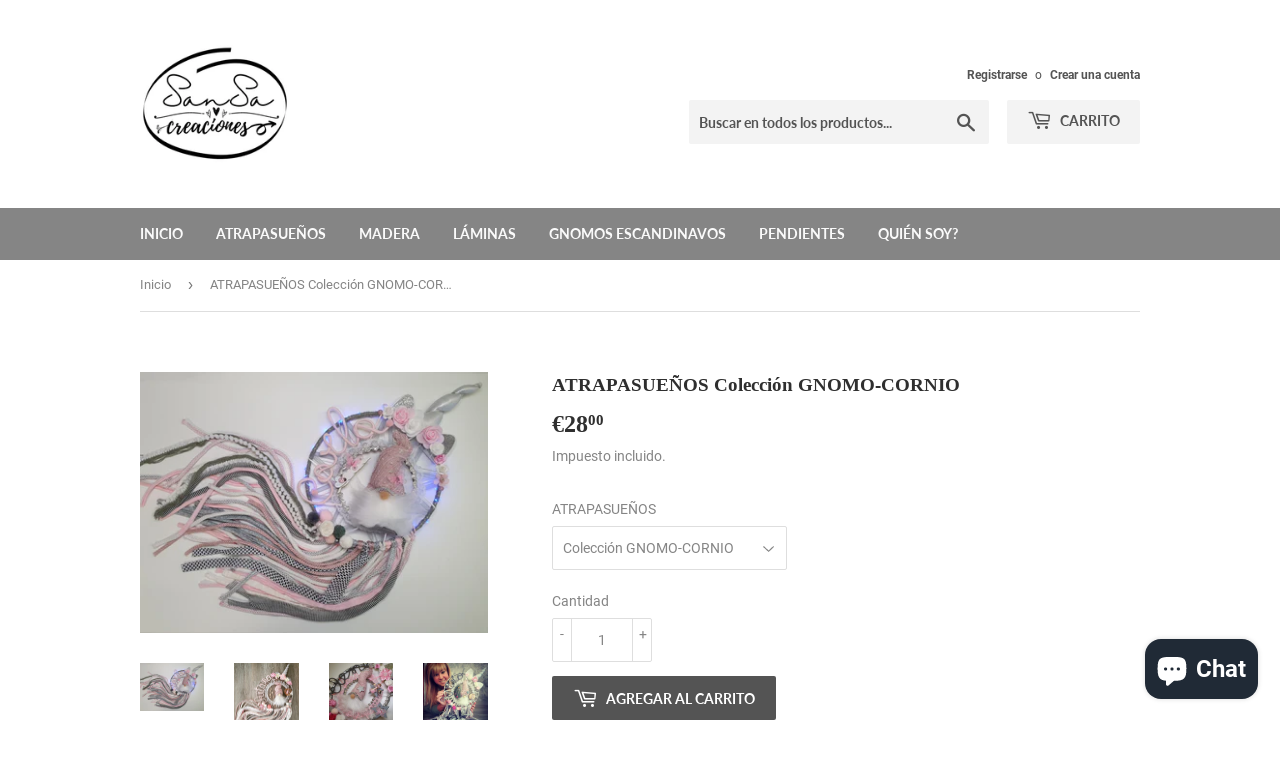

--- FILE ---
content_type: text/html; charset=utf-8
request_url: https://www.sansacreaciones.com/products/atrapasuenos-coleccion-gnomo-cornio
body_size: 28298
content:
<!doctype html>
<html class="no-touch no-js" lang="es">
<head>
  <script>(function(H){H.className=H.className.replace(/\bno-js\b/,'js')})(document.documentElement)</script>
  <!-- Basic page needs ================================================== -->
  <meta charset="utf-8">
  <meta http-equiv="X-UA-Compatible" content="IE=edge,chrome=1">

  

  <!-- Title and description ================================================== -->
  <title>
  ATRAPASUEÑOS Colección GNOMO-CORNIO &ndash; SanSa Creaciones
  </title>

  
    <meta name="description" content="Atrapasueños realizados a mano con temática de Gnomo Escandinavo y Unicornio.  Medidas del atrapasueños: Aro de 23cm + cintas colgantes.  Todos los atrapasueños son diferentes, ya que nuestra finalidad es que sean exclusivos. Puede seguir la línea del que mostramos en las fotografías, pero a la hora de decorarlo, varia">
  

  <!-- Product meta ================================================== -->
  <!-- /snippets/social-meta-tags.liquid -->




<meta property="og:site_name" content="SanSa Creaciones">
<meta property="og:url" content="https://www.sansacreaciones.com/products/atrapasuenos-coleccion-gnomo-cornio">
<meta property="og:title" content="ATRAPASUEÑOS Colección GNOMO-CORNIO">
<meta property="og:type" content="product">
<meta property="og:description" content="Atrapasueños realizados a mano con temática de Gnomo Escandinavo y Unicornio.  Medidas del atrapasueños: Aro de 23cm + cintas colgantes.  Todos los atrapasueños son diferentes, ya que nuestra finalidad es que sean exclusivos. Puede seguir la línea del que mostramos en las fotografías, pero a la hora de decorarlo, varia">

  <meta property="og:price:amount" content="28,00">
  <meta property="og:price:currency" content="EUR">

<meta property="og:image" content="http://www.sansacreaciones.com/cdn/shop/products/ATRAPASUENOSGNOMOUNICORNIOLUZ02_1200x1200.jpg?v=1613935120"><meta property="og:image" content="http://www.sansacreaciones.com/cdn/shop/products/ATRAPASUENOSGNOMOUNICORNIO01_1200x1200.jpg?v=1613935120"><meta property="og:image" content="http://www.sansacreaciones.com/cdn/shop/products/ATRAPASUENOSGNOMOUNICORNIO04_1200x1200.jpg?v=1613935120">
<meta property="og:image:secure_url" content="https://www.sansacreaciones.com/cdn/shop/products/ATRAPASUENOSGNOMOUNICORNIOLUZ02_1200x1200.jpg?v=1613935120"><meta property="og:image:secure_url" content="https://www.sansacreaciones.com/cdn/shop/products/ATRAPASUENOSGNOMOUNICORNIO01_1200x1200.jpg?v=1613935120"><meta property="og:image:secure_url" content="https://www.sansacreaciones.com/cdn/shop/products/ATRAPASUENOSGNOMOUNICORNIO04_1200x1200.jpg?v=1613935120">


<meta name="twitter:card" content="summary_large_image">
<meta name="twitter:title" content="ATRAPASUEÑOS Colección GNOMO-CORNIO">
<meta name="twitter:description" content="Atrapasueños realizados a mano con temática de Gnomo Escandinavo y Unicornio.  Medidas del atrapasueños: Aro de 23cm + cintas colgantes.  Todos los atrapasueños son diferentes, ya que nuestra finalidad es que sean exclusivos. Puede seguir la línea del que mostramos en las fotografías, pero a la hora de decorarlo, varia">


  <!-- CSS3 variables ================================================== -->
  <style data-shopify>
  :root {
    --color-body-text: #858585;
    --color-body: #ffffff;
  }
</style>


  <!-- Helpers ================================================== -->
  <link rel="canonical" href="https://www.sansacreaciones.com/products/atrapasuenos-coleccion-gnomo-cornio">
  <meta name="viewport" content="width=device-width,initial-scale=1">

  <!-- CSS ================================================== -->
  <link href="//www.sansacreaciones.com/cdn/shop/t/3/assets/theme.scss.css?v=183659096015527638121703191927" rel="stylesheet" type="text/css" media="all" />

  <script>

    var moneyFormat = '€{{amount_with_comma_separator}}';

    var theme = {
      strings:{
        product:{
          unavailable: "No disponible",
          will_be_in_stock_after:"Estará disponible después [date]",
          only_left:"¡Solo 1 restantes!",
          unitPrice: "Precio unitario",
          unitPriceSeparator: "por"
        },
        navigation:{
          more_link: "Más"
        },
        map:{
          addressError: "No se puede encontrar esa dirección",
          addressNoResults: "No results for that address",
          addressQueryLimit: "Se ha excedido el límite de uso de la API de Google . Considere la posibilidad de actualizar a un \u003ca href=\"https:\/\/developers.google.com\/maps\/premium\/usage-limits\"\u003ePlan Premium\u003c\/a\u003e.",
          authError: "Hubo un problema de autenticación con su cuenta de Google Maps API."
        }
      },
      settings:{
        cartType: "drawer"
      }
    };</script>

  <!-- Header hook for plugins ================================================== -->
  <script>window.performance && window.performance.mark && window.performance.mark('shopify.content_for_header.start');</script><meta id="shopify-digital-wallet" name="shopify-digital-wallet" content="/54364045499/digital_wallets/dialog">
<meta name="shopify-checkout-api-token" content="81eb3e099ef5b55beaa26d56e79d35cf">
<meta id="in-context-paypal-metadata" data-shop-id="54364045499" data-venmo-supported="false" data-environment="production" data-locale="es_ES" data-paypal-v4="true" data-currency="EUR">
<link rel="alternate" type="application/json+oembed" href="https://www.sansacreaciones.com/products/atrapasuenos-coleccion-gnomo-cornio.oembed">
<script async="async" src="/checkouts/internal/preloads.js?locale=es-ES"></script>
<link rel="preconnect" href="https://shop.app" crossorigin="anonymous">
<script async="async" src="https://shop.app/checkouts/internal/preloads.js?locale=es-ES&shop_id=54364045499" crossorigin="anonymous"></script>
<script id="apple-pay-shop-capabilities" type="application/json">{"shopId":54364045499,"countryCode":"ES","currencyCode":"EUR","merchantCapabilities":["supports3DS"],"merchantId":"gid:\/\/shopify\/Shop\/54364045499","merchantName":"SanSa Creaciones","requiredBillingContactFields":["postalAddress","email","phone"],"requiredShippingContactFields":["postalAddress","email","phone"],"shippingType":"shipping","supportedNetworks":["visa","maestro","masterCard","amex"],"total":{"type":"pending","label":"SanSa Creaciones","amount":"1.00"},"shopifyPaymentsEnabled":true,"supportsSubscriptions":true}</script>
<script id="shopify-features" type="application/json">{"accessToken":"81eb3e099ef5b55beaa26d56e79d35cf","betas":["rich-media-storefront-analytics"],"domain":"www.sansacreaciones.com","predictiveSearch":true,"shopId":54364045499,"locale":"es"}</script>
<script>var Shopify = Shopify || {};
Shopify.shop = "sansacreaciones.myshopify.com";
Shopify.locale = "es";
Shopify.currency = {"active":"EUR","rate":"1.0"};
Shopify.country = "ES";
Shopify.theme = {"name":"Supply","id":119427760315,"schema_name":"Supply","schema_version":"9.5.2","theme_store_id":679,"role":"main"};
Shopify.theme.handle = "null";
Shopify.theme.style = {"id":null,"handle":null};
Shopify.cdnHost = "www.sansacreaciones.com/cdn";
Shopify.routes = Shopify.routes || {};
Shopify.routes.root = "/";</script>
<script type="module">!function(o){(o.Shopify=o.Shopify||{}).modules=!0}(window);</script>
<script>!function(o){function n(){var o=[];function n(){o.push(Array.prototype.slice.apply(arguments))}return n.q=o,n}var t=o.Shopify=o.Shopify||{};t.loadFeatures=n(),t.autoloadFeatures=n()}(window);</script>
<script>
  window.ShopifyPay = window.ShopifyPay || {};
  window.ShopifyPay.apiHost = "shop.app\/pay";
  window.ShopifyPay.redirectState = null;
</script>
<script id="shop-js-analytics" type="application/json">{"pageType":"product"}</script>
<script defer="defer" async type="module" src="//www.sansacreaciones.com/cdn/shopifycloud/shop-js/modules/v2/client.init-shop-cart-sync_BauuRneq.es.esm.js"></script>
<script defer="defer" async type="module" src="//www.sansacreaciones.com/cdn/shopifycloud/shop-js/modules/v2/chunk.common_JQpvZAPo.esm.js"></script>
<script defer="defer" async type="module" src="//www.sansacreaciones.com/cdn/shopifycloud/shop-js/modules/v2/chunk.modal_Cc_JA9bg.esm.js"></script>
<script type="module">
  await import("//www.sansacreaciones.com/cdn/shopifycloud/shop-js/modules/v2/client.init-shop-cart-sync_BauuRneq.es.esm.js");
await import("//www.sansacreaciones.com/cdn/shopifycloud/shop-js/modules/v2/chunk.common_JQpvZAPo.esm.js");
await import("//www.sansacreaciones.com/cdn/shopifycloud/shop-js/modules/v2/chunk.modal_Cc_JA9bg.esm.js");

  window.Shopify.SignInWithShop?.initShopCartSync?.({"fedCMEnabled":true,"windoidEnabled":true});

</script>
<script>
  window.Shopify = window.Shopify || {};
  if (!window.Shopify.featureAssets) window.Shopify.featureAssets = {};
  window.Shopify.featureAssets['shop-js'] = {"shop-cart-sync":["modules/v2/client.shop-cart-sync_BVP18cnx.es.esm.js","modules/v2/chunk.common_JQpvZAPo.esm.js","modules/v2/chunk.modal_Cc_JA9bg.esm.js"],"init-fed-cm":["modules/v2/client.init-fed-cm_D8ocI3Hl.es.esm.js","modules/v2/chunk.common_JQpvZAPo.esm.js","modules/v2/chunk.modal_Cc_JA9bg.esm.js"],"shop-toast-manager":["modules/v2/client.shop-toast-manager_CLAzazP1.es.esm.js","modules/v2/chunk.common_JQpvZAPo.esm.js","modules/v2/chunk.modal_Cc_JA9bg.esm.js"],"init-shop-cart-sync":["modules/v2/client.init-shop-cart-sync_BauuRneq.es.esm.js","modules/v2/chunk.common_JQpvZAPo.esm.js","modules/v2/chunk.modal_Cc_JA9bg.esm.js"],"shop-button":["modules/v2/client.shop-button_CyDIc4qj.es.esm.js","modules/v2/chunk.common_JQpvZAPo.esm.js","modules/v2/chunk.modal_Cc_JA9bg.esm.js"],"init-windoid":["modules/v2/client.init-windoid_oJvx2C9L.es.esm.js","modules/v2/chunk.common_JQpvZAPo.esm.js","modules/v2/chunk.modal_Cc_JA9bg.esm.js"],"shop-cash-offers":["modules/v2/client.shop-cash-offers_CkIkb9Wi.es.esm.js","modules/v2/chunk.common_JQpvZAPo.esm.js","modules/v2/chunk.modal_Cc_JA9bg.esm.js"],"pay-button":["modules/v2/client.pay-button_5yb_uJBU.es.esm.js","modules/v2/chunk.common_JQpvZAPo.esm.js","modules/v2/chunk.modal_Cc_JA9bg.esm.js"],"init-customer-accounts":["modules/v2/client.init-customer-accounts_CO9OeEd-.es.esm.js","modules/v2/client.shop-login-button_DLqQTw7D.es.esm.js","modules/v2/chunk.common_JQpvZAPo.esm.js","modules/v2/chunk.modal_Cc_JA9bg.esm.js"],"avatar":["modules/v2/client.avatar_BTnouDA3.es.esm.js"],"checkout-modal":["modules/v2/client.checkout-modal_yS2RcjXz.es.esm.js","modules/v2/chunk.common_JQpvZAPo.esm.js","modules/v2/chunk.modal_Cc_JA9bg.esm.js"],"init-shop-for-new-customer-accounts":["modules/v2/client.init-shop-for-new-customer-accounts_DPeXQnFd.es.esm.js","modules/v2/client.shop-login-button_DLqQTw7D.es.esm.js","modules/v2/chunk.common_JQpvZAPo.esm.js","modules/v2/chunk.modal_Cc_JA9bg.esm.js"],"init-customer-accounts-sign-up":["modules/v2/client.init-customer-accounts-sign-up_D_IzRyVC.es.esm.js","modules/v2/client.shop-login-button_DLqQTw7D.es.esm.js","modules/v2/chunk.common_JQpvZAPo.esm.js","modules/v2/chunk.modal_Cc_JA9bg.esm.js"],"init-shop-email-lookup-coordinator":["modules/v2/client.init-shop-email-lookup-coordinator_CRbuXBM_.es.esm.js","modules/v2/chunk.common_JQpvZAPo.esm.js","modules/v2/chunk.modal_Cc_JA9bg.esm.js"],"shop-follow-button":["modules/v2/client.shop-follow-button_Bv9YhKz6.es.esm.js","modules/v2/chunk.common_JQpvZAPo.esm.js","modules/v2/chunk.modal_Cc_JA9bg.esm.js"],"shop-login-button":["modules/v2/client.shop-login-button_DLqQTw7D.es.esm.js","modules/v2/chunk.common_JQpvZAPo.esm.js","modules/v2/chunk.modal_Cc_JA9bg.esm.js"],"shop-login":["modules/v2/client.shop-login_CYZ0rRS7.es.esm.js","modules/v2/chunk.common_JQpvZAPo.esm.js","modules/v2/chunk.modal_Cc_JA9bg.esm.js"],"lead-capture":["modules/v2/client.lead-capture_X_4VExJo.es.esm.js","modules/v2/chunk.common_JQpvZAPo.esm.js","modules/v2/chunk.modal_Cc_JA9bg.esm.js"],"payment-terms":["modules/v2/client.payment-terms_DA3Rk9yv.es.esm.js","modules/v2/chunk.common_JQpvZAPo.esm.js","modules/v2/chunk.modal_Cc_JA9bg.esm.js"]};
</script>
<script>(function() {
  var isLoaded = false;
  function asyncLoad() {
    if (isLoaded) return;
    isLoaded = true;
    var urls = ["https:\/\/cdn.nfcube.com\/instafeed-fe071f1ebdd9c79f561d9b329098284b.js?shop=sansacreaciones.myshopify.com"];
    for (var i = 0; i < urls.length; i++) {
      var s = document.createElement('script');
      s.type = 'text/javascript';
      s.async = true;
      s.src = urls[i];
      var x = document.getElementsByTagName('script')[0];
      x.parentNode.insertBefore(s, x);
    }
  };
  if(window.attachEvent) {
    window.attachEvent('onload', asyncLoad);
  } else {
    window.addEventListener('load', asyncLoad, false);
  }
})();</script>
<script id="__st">var __st={"a":54364045499,"offset":3600,"reqid":"78ad9f4f-f7cc-43b7-a380-a5c9a9bcaf80-1769693944","pageurl":"www.sansacreaciones.com\/products\/atrapasuenos-coleccion-gnomo-cornio","u":"b7b60e71d500","p":"product","rtyp":"product","rid":6267876081851};</script>
<script>window.ShopifyPaypalV4VisibilityTracking = true;</script>
<script id="captcha-bootstrap">!function(){'use strict';const t='contact',e='account',n='new_comment',o=[[t,t],['blogs',n],['comments',n],[t,'customer']],c=[[e,'customer_login'],[e,'guest_login'],[e,'recover_customer_password'],[e,'create_customer']],r=t=>t.map((([t,e])=>`form[action*='/${t}']:not([data-nocaptcha='true']) input[name='form_type'][value='${e}']`)).join(','),a=t=>()=>t?[...document.querySelectorAll(t)].map((t=>t.form)):[];function s(){const t=[...o],e=r(t);return a(e)}const i='password',u='form_key',d=['recaptcha-v3-token','g-recaptcha-response','h-captcha-response',i],f=()=>{try{return window.sessionStorage}catch{return}},m='__shopify_v',_=t=>t.elements[u];function p(t,e,n=!1){try{const o=window.sessionStorage,c=JSON.parse(o.getItem(e)),{data:r}=function(t){const{data:e,action:n}=t;return t[m]||n?{data:e,action:n}:{data:t,action:n}}(c);for(const[e,n]of Object.entries(r))t.elements[e]&&(t.elements[e].value=n);n&&o.removeItem(e)}catch(o){console.error('form repopulation failed',{error:o})}}const l='form_type',E='cptcha';function T(t){t.dataset[E]=!0}const w=window,h=w.document,L='Shopify',v='ce_forms',y='captcha';let A=!1;((t,e)=>{const n=(g='f06e6c50-85a8-45c8-87d0-21a2b65856fe',I='https://cdn.shopify.com/shopifycloud/storefront-forms-hcaptcha/ce_storefront_forms_captcha_hcaptcha.v1.5.2.iife.js',D={infoText:'Protegido por hCaptcha',privacyText:'Privacidad',termsText:'Términos'},(t,e,n)=>{const o=w[L][v],c=o.bindForm;if(c)return c(t,g,e,D).then(n);var r;o.q.push([[t,g,e,D],n]),r=I,A||(h.body.append(Object.assign(h.createElement('script'),{id:'captcha-provider',async:!0,src:r})),A=!0)});var g,I,D;w[L]=w[L]||{},w[L][v]=w[L][v]||{},w[L][v].q=[],w[L][y]=w[L][y]||{},w[L][y].protect=function(t,e){n(t,void 0,e),T(t)},Object.freeze(w[L][y]),function(t,e,n,w,h,L){const[v,y,A,g]=function(t,e,n){const i=e?o:[],u=t?c:[],d=[...i,...u],f=r(d),m=r(i),_=r(d.filter((([t,e])=>n.includes(e))));return[a(f),a(m),a(_),s()]}(w,h,L),I=t=>{const e=t.target;return e instanceof HTMLFormElement?e:e&&e.form},D=t=>v().includes(t);t.addEventListener('submit',(t=>{const e=I(t);if(!e)return;const n=D(e)&&!e.dataset.hcaptchaBound&&!e.dataset.recaptchaBound,o=_(e),c=g().includes(e)&&(!o||!o.value);(n||c)&&t.preventDefault(),c&&!n&&(function(t){try{if(!f())return;!function(t){const e=f();if(!e)return;const n=_(t);if(!n)return;const o=n.value;o&&e.removeItem(o)}(t);const e=Array.from(Array(32),(()=>Math.random().toString(36)[2])).join('');!function(t,e){_(t)||t.append(Object.assign(document.createElement('input'),{type:'hidden',name:u})),t.elements[u].value=e}(t,e),function(t,e){const n=f();if(!n)return;const o=[...t.querySelectorAll(`input[type='${i}']`)].map((({name:t})=>t)),c=[...d,...o],r={};for(const[a,s]of new FormData(t).entries())c.includes(a)||(r[a]=s);n.setItem(e,JSON.stringify({[m]:1,action:t.action,data:r}))}(t,e)}catch(e){console.error('failed to persist form',e)}}(e),e.submit())}));const S=(t,e)=>{t&&!t.dataset[E]&&(n(t,e.some((e=>e===t))),T(t))};for(const o of['focusin','change'])t.addEventListener(o,(t=>{const e=I(t);D(e)&&S(e,y())}));const B=e.get('form_key'),M=e.get(l),P=B&&M;t.addEventListener('DOMContentLoaded',(()=>{const t=y();if(P)for(const e of t)e.elements[l].value===M&&p(e,B);[...new Set([...A(),...v().filter((t=>'true'===t.dataset.shopifyCaptcha))])].forEach((e=>S(e,t)))}))}(h,new URLSearchParams(w.location.search),n,t,e,['guest_login'])})(!0,!1)}();</script>
<script integrity="sha256-4kQ18oKyAcykRKYeNunJcIwy7WH5gtpwJnB7kiuLZ1E=" data-source-attribution="shopify.loadfeatures" defer="defer" src="//www.sansacreaciones.com/cdn/shopifycloud/storefront/assets/storefront/load_feature-a0a9edcb.js" crossorigin="anonymous"></script>
<script crossorigin="anonymous" defer="defer" src="//www.sansacreaciones.com/cdn/shopifycloud/storefront/assets/shopify_pay/storefront-65b4c6d7.js?v=20250812"></script>
<script data-source-attribution="shopify.dynamic_checkout.dynamic.init">var Shopify=Shopify||{};Shopify.PaymentButton=Shopify.PaymentButton||{isStorefrontPortableWallets:!0,init:function(){window.Shopify.PaymentButton.init=function(){};var t=document.createElement("script");t.src="https://www.sansacreaciones.com/cdn/shopifycloud/portable-wallets/latest/portable-wallets.es.js",t.type="module",document.head.appendChild(t)}};
</script>
<script data-source-attribution="shopify.dynamic_checkout.buyer_consent">
  function portableWalletsHideBuyerConsent(e){var t=document.getElementById("shopify-buyer-consent"),n=document.getElementById("shopify-subscription-policy-button");t&&n&&(t.classList.add("hidden"),t.setAttribute("aria-hidden","true"),n.removeEventListener("click",e))}function portableWalletsShowBuyerConsent(e){var t=document.getElementById("shopify-buyer-consent"),n=document.getElementById("shopify-subscription-policy-button");t&&n&&(t.classList.remove("hidden"),t.removeAttribute("aria-hidden"),n.addEventListener("click",e))}window.Shopify?.PaymentButton&&(window.Shopify.PaymentButton.hideBuyerConsent=portableWalletsHideBuyerConsent,window.Shopify.PaymentButton.showBuyerConsent=portableWalletsShowBuyerConsent);
</script>
<script data-source-attribution="shopify.dynamic_checkout.cart.bootstrap">document.addEventListener("DOMContentLoaded",(function(){function t(){return document.querySelector("shopify-accelerated-checkout-cart, shopify-accelerated-checkout")}if(t())Shopify.PaymentButton.init();else{new MutationObserver((function(e,n){t()&&(Shopify.PaymentButton.init(),n.disconnect())})).observe(document.body,{childList:!0,subtree:!0})}}));
</script>
<link id="shopify-accelerated-checkout-styles" rel="stylesheet" media="screen" href="https://www.sansacreaciones.com/cdn/shopifycloud/portable-wallets/latest/accelerated-checkout-backwards-compat.css" crossorigin="anonymous">
<style id="shopify-accelerated-checkout-cart">
        #shopify-buyer-consent {
  margin-top: 1em;
  display: inline-block;
  width: 100%;
}

#shopify-buyer-consent.hidden {
  display: none;
}

#shopify-subscription-policy-button {
  background: none;
  border: none;
  padding: 0;
  text-decoration: underline;
  font-size: inherit;
  cursor: pointer;
}

#shopify-subscription-policy-button::before {
  box-shadow: none;
}

      </style>

<script>window.performance && window.performance.mark && window.performance.mark('shopify.content_for_header.end');</script>

  
  

  <script src="//www.sansacreaciones.com/cdn/shop/t/3/assets/jquery-2.2.3.min.js?v=58211863146907186831612691976" type="text/javascript"></script>

  <script src="//www.sansacreaciones.com/cdn/shop/t/3/assets/lazysizes.min.js?v=8147953233334221341612691976" async="async"></script>
  <script src="//www.sansacreaciones.com/cdn/shop/t/3/assets/vendor.js?v=106177282645720727331612691978" defer="defer"></script>
  <script src="//www.sansacreaciones.com/cdn/shop/t/3/assets/theme.js?v=128361020179380203581618582679" defer="defer"></script>


<script src="https://cdn.shopify.com/extensions/e8878072-2f6b-4e89-8082-94b04320908d/inbox-1254/assets/inbox-chat-loader.js" type="text/javascript" defer="defer"></script>
<link href="https://monorail-edge.shopifysvc.com" rel="dns-prefetch">
<script>(function(){if ("sendBeacon" in navigator && "performance" in window) {try {var session_token_from_headers = performance.getEntriesByType('navigation')[0].serverTiming.find(x => x.name == '_s').description;} catch {var session_token_from_headers = undefined;}var session_cookie_matches = document.cookie.match(/_shopify_s=([^;]*)/);var session_token_from_cookie = session_cookie_matches && session_cookie_matches.length === 2 ? session_cookie_matches[1] : "";var session_token = session_token_from_headers || session_token_from_cookie || "";function handle_abandonment_event(e) {var entries = performance.getEntries().filter(function(entry) {return /monorail-edge.shopifysvc.com/.test(entry.name);});if (!window.abandonment_tracked && entries.length === 0) {window.abandonment_tracked = true;var currentMs = Date.now();var navigation_start = performance.timing.navigationStart;var payload = {shop_id: 54364045499,url: window.location.href,navigation_start,duration: currentMs - navigation_start,session_token,page_type: "product"};window.navigator.sendBeacon("https://monorail-edge.shopifysvc.com/v1/produce", JSON.stringify({schema_id: "online_store_buyer_site_abandonment/1.1",payload: payload,metadata: {event_created_at_ms: currentMs,event_sent_at_ms: currentMs}}));}}window.addEventListener('pagehide', handle_abandonment_event);}}());</script>
<script id="web-pixels-manager-setup">(function e(e,d,r,n,o){if(void 0===o&&(o={}),!Boolean(null===(a=null===(i=window.Shopify)||void 0===i?void 0:i.analytics)||void 0===a?void 0:a.replayQueue)){var i,a;window.Shopify=window.Shopify||{};var t=window.Shopify;t.analytics=t.analytics||{};var s=t.analytics;s.replayQueue=[],s.publish=function(e,d,r){return s.replayQueue.push([e,d,r]),!0};try{self.performance.mark("wpm:start")}catch(e){}var l=function(){var e={modern:/Edge?\/(1{2}[4-9]|1[2-9]\d|[2-9]\d{2}|\d{4,})\.\d+(\.\d+|)|Firefox\/(1{2}[4-9]|1[2-9]\d|[2-9]\d{2}|\d{4,})\.\d+(\.\d+|)|Chrom(ium|e)\/(9{2}|\d{3,})\.\d+(\.\d+|)|(Maci|X1{2}).+ Version\/(15\.\d+|(1[6-9]|[2-9]\d|\d{3,})\.\d+)([,.]\d+|)( \(\w+\)|)( Mobile\/\w+|) Safari\/|Chrome.+OPR\/(9{2}|\d{3,})\.\d+\.\d+|(CPU[ +]OS|iPhone[ +]OS|CPU[ +]iPhone|CPU IPhone OS|CPU iPad OS)[ +]+(15[._]\d+|(1[6-9]|[2-9]\d|\d{3,})[._]\d+)([._]\d+|)|Android:?[ /-](13[3-9]|1[4-9]\d|[2-9]\d{2}|\d{4,})(\.\d+|)(\.\d+|)|Android.+Firefox\/(13[5-9]|1[4-9]\d|[2-9]\d{2}|\d{4,})\.\d+(\.\d+|)|Android.+Chrom(ium|e)\/(13[3-9]|1[4-9]\d|[2-9]\d{2}|\d{4,})\.\d+(\.\d+|)|SamsungBrowser\/([2-9]\d|\d{3,})\.\d+/,legacy:/Edge?\/(1[6-9]|[2-9]\d|\d{3,})\.\d+(\.\d+|)|Firefox\/(5[4-9]|[6-9]\d|\d{3,})\.\d+(\.\d+|)|Chrom(ium|e)\/(5[1-9]|[6-9]\d|\d{3,})\.\d+(\.\d+|)([\d.]+$|.*Safari\/(?![\d.]+ Edge\/[\d.]+$))|(Maci|X1{2}).+ Version\/(10\.\d+|(1[1-9]|[2-9]\d|\d{3,})\.\d+)([,.]\d+|)( \(\w+\)|)( Mobile\/\w+|) Safari\/|Chrome.+OPR\/(3[89]|[4-9]\d|\d{3,})\.\d+\.\d+|(CPU[ +]OS|iPhone[ +]OS|CPU[ +]iPhone|CPU IPhone OS|CPU iPad OS)[ +]+(10[._]\d+|(1[1-9]|[2-9]\d|\d{3,})[._]\d+)([._]\d+|)|Android:?[ /-](13[3-9]|1[4-9]\d|[2-9]\d{2}|\d{4,})(\.\d+|)(\.\d+|)|Mobile Safari.+OPR\/([89]\d|\d{3,})\.\d+\.\d+|Android.+Firefox\/(13[5-9]|1[4-9]\d|[2-9]\d{2}|\d{4,})\.\d+(\.\d+|)|Android.+Chrom(ium|e)\/(13[3-9]|1[4-9]\d|[2-9]\d{2}|\d{4,})\.\d+(\.\d+|)|Android.+(UC? ?Browser|UCWEB|U3)[ /]?(15\.([5-9]|\d{2,})|(1[6-9]|[2-9]\d|\d{3,})\.\d+)\.\d+|SamsungBrowser\/(5\.\d+|([6-9]|\d{2,})\.\d+)|Android.+MQ{2}Browser\/(14(\.(9|\d{2,})|)|(1[5-9]|[2-9]\d|\d{3,})(\.\d+|))(\.\d+|)|K[Aa][Ii]OS\/(3\.\d+|([4-9]|\d{2,})\.\d+)(\.\d+|)/},d=e.modern,r=e.legacy,n=navigator.userAgent;return n.match(d)?"modern":n.match(r)?"legacy":"unknown"}(),u="modern"===l?"modern":"legacy",c=(null!=n?n:{modern:"",legacy:""})[u],f=function(e){return[e.baseUrl,"/wpm","/b",e.hashVersion,"modern"===e.buildTarget?"m":"l",".js"].join("")}({baseUrl:d,hashVersion:r,buildTarget:u}),m=function(e){var d=e.version,r=e.bundleTarget,n=e.surface,o=e.pageUrl,i=e.monorailEndpoint;return{emit:function(e){var a=e.status,t=e.errorMsg,s=(new Date).getTime(),l=JSON.stringify({metadata:{event_sent_at_ms:s},events:[{schema_id:"web_pixels_manager_load/3.1",payload:{version:d,bundle_target:r,page_url:o,status:a,surface:n,error_msg:t},metadata:{event_created_at_ms:s}}]});if(!i)return console&&console.warn&&console.warn("[Web Pixels Manager] No Monorail endpoint provided, skipping logging."),!1;try{return self.navigator.sendBeacon.bind(self.navigator)(i,l)}catch(e){}var u=new XMLHttpRequest;try{return u.open("POST",i,!0),u.setRequestHeader("Content-Type","text/plain"),u.send(l),!0}catch(e){return console&&console.warn&&console.warn("[Web Pixels Manager] Got an unhandled error while logging to Monorail."),!1}}}}({version:r,bundleTarget:l,surface:e.surface,pageUrl:self.location.href,monorailEndpoint:e.monorailEndpoint});try{o.browserTarget=l,function(e){var d=e.src,r=e.async,n=void 0===r||r,o=e.onload,i=e.onerror,a=e.sri,t=e.scriptDataAttributes,s=void 0===t?{}:t,l=document.createElement("script"),u=document.querySelector("head"),c=document.querySelector("body");if(l.async=n,l.src=d,a&&(l.integrity=a,l.crossOrigin="anonymous"),s)for(var f in s)if(Object.prototype.hasOwnProperty.call(s,f))try{l.dataset[f]=s[f]}catch(e){}if(o&&l.addEventListener("load",o),i&&l.addEventListener("error",i),u)u.appendChild(l);else{if(!c)throw new Error("Did not find a head or body element to append the script");c.appendChild(l)}}({src:f,async:!0,onload:function(){if(!function(){var e,d;return Boolean(null===(d=null===(e=window.Shopify)||void 0===e?void 0:e.analytics)||void 0===d?void 0:d.initialized)}()){var d=window.webPixelsManager.init(e)||void 0;if(d){var r=window.Shopify.analytics;r.replayQueue.forEach((function(e){var r=e[0],n=e[1],o=e[2];d.publishCustomEvent(r,n,o)})),r.replayQueue=[],r.publish=d.publishCustomEvent,r.visitor=d.visitor,r.initialized=!0}}},onerror:function(){return m.emit({status:"failed",errorMsg:"".concat(f," has failed to load")})},sri:function(e){var d=/^sha384-[A-Za-z0-9+/=]+$/;return"string"==typeof e&&d.test(e)}(c)?c:"",scriptDataAttributes:o}),m.emit({status:"loading"})}catch(e){m.emit({status:"failed",errorMsg:(null==e?void 0:e.message)||"Unknown error"})}}})({shopId: 54364045499,storefrontBaseUrl: "https://www.sansacreaciones.com",extensionsBaseUrl: "https://extensions.shopifycdn.com/cdn/shopifycloud/web-pixels-manager",monorailEndpoint: "https://monorail-edge.shopifysvc.com/unstable/produce_batch",surface: "storefront-renderer",enabledBetaFlags: ["2dca8a86"],webPixelsConfigList: [{"id":"184254812","eventPayloadVersion":"v1","runtimeContext":"LAX","scriptVersion":"1","type":"CUSTOM","privacyPurposes":["ANALYTICS"],"name":"Google Analytics tag (migrated)"},{"id":"shopify-app-pixel","configuration":"{}","eventPayloadVersion":"v1","runtimeContext":"STRICT","scriptVersion":"0450","apiClientId":"shopify-pixel","type":"APP","privacyPurposes":["ANALYTICS","MARKETING"]},{"id":"shopify-custom-pixel","eventPayloadVersion":"v1","runtimeContext":"LAX","scriptVersion":"0450","apiClientId":"shopify-pixel","type":"CUSTOM","privacyPurposes":["ANALYTICS","MARKETING"]}],isMerchantRequest: false,initData: {"shop":{"name":"SanSa Creaciones","paymentSettings":{"currencyCode":"EUR"},"myshopifyDomain":"sansacreaciones.myshopify.com","countryCode":"ES","storefrontUrl":"https:\/\/www.sansacreaciones.com"},"customer":null,"cart":null,"checkout":null,"productVariants":[{"price":{"amount":28.0,"currencyCode":"EUR"},"product":{"title":"ATRAPASUEÑOS Colección GNOMO-CORNIO","vendor":"Sansacreaciones","id":"6267876081851","untranslatedTitle":"ATRAPASUEÑOS Colección GNOMO-CORNIO","url":"\/products\/atrapasuenos-coleccion-gnomo-cornio","type":"ATRAPASUEÑOS"},"id":"38270747803835","image":{"src":"\/\/www.sansacreaciones.com\/cdn\/shop\/products\/ATRAPASUENOSGNOMOUNICORNIOLUZ02.jpg?v=1613935120"},"sku":"","title":"Colección GNOMO-CORNIO","untranslatedTitle":"Colección GNOMO-CORNIO"},{"price":{"amount":31.0,"currencyCode":"EUR"},"product":{"title":"ATRAPASUEÑOS Colección GNOMO-CORNIO","vendor":"Sansacreaciones","id":"6267876081851","untranslatedTitle":"ATRAPASUEÑOS Colección GNOMO-CORNIO","url":"\/products\/atrapasuenos-coleccion-gnomo-cornio","type":"ATRAPASUEÑOS"},"id":"38270747836603","image":{"src":"\/\/www.sansacreaciones.com\/cdn\/shop\/products\/ATRAPASUENOSGNOMOUNICORNIOLUZ02.jpg?v=1613935120"},"sku":"","title":"Colección GNOMO-CORNIO + LUZ","untranslatedTitle":"Colección GNOMO-CORNIO + LUZ"},{"price":{"amount":30.0,"currencyCode":"EUR"},"product":{"title":"ATRAPASUEÑOS Colección GNOMO-CORNIO","vendor":"Sansacreaciones","id":"6267876081851","untranslatedTitle":"ATRAPASUEÑOS Colección GNOMO-CORNIO","url":"\/products\/atrapasuenos-coleccion-gnomo-cornio","type":"ATRAPASUEÑOS"},"id":"38270747869371","image":{"src":"\/\/www.sansacreaciones.com\/cdn\/shop\/products\/ATRAPASUENOSGNOMOUNICORNIOLUZ02.jpg?v=1613935120"},"sku":"","title":"Colección GNOMO-CORNIO + NOMBRE","untranslatedTitle":"Colección GNOMO-CORNIO + NOMBRE"},{"price":{"amount":33.0,"currencyCode":"EUR"},"product":{"title":"ATRAPASUEÑOS Colección GNOMO-CORNIO","vendor":"Sansacreaciones","id":"6267876081851","untranslatedTitle":"ATRAPASUEÑOS Colección GNOMO-CORNIO","url":"\/products\/atrapasuenos-coleccion-gnomo-cornio","type":"ATRAPASUEÑOS"},"id":"38270747902139","image":{"src":"\/\/www.sansacreaciones.com\/cdn\/shop\/products\/ATRAPASUENOSGNOMOUNICORNIOLUZ02.jpg?v=1613935120"},"sku":"","title":"Colección GNOMO-CORNIO + LUZ + NOMBRE","untranslatedTitle":"Colección GNOMO-CORNIO + LUZ + NOMBRE"}],"purchasingCompany":null},},"https://www.sansacreaciones.com/cdn","1d2a099fw23dfb22ep557258f5m7a2edbae",{"modern":"","legacy":""},{"shopId":"54364045499","storefrontBaseUrl":"https:\/\/www.sansacreaciones.com","extensionBaseUrl":"https:\/\/extensions.shopifycdn.com\/cdn\/shopifycloud\/web-pixels-manager","surface":"storefront-renderer","enabledBetaFlags":"[\"2dca8a86\"]","isMerchantRequest":"false","hashVersion":"1d2a099fw23dfb22ep557258f5m7a2edbae","publish":"custom","events":"[[\"page_viewed\",{}],[\"product_viewed\",{\"productVariant\":{\"price\":{\"amount\":28.0,\"currencyCode\":\"EUR\"},\"product\":{\"title\":\"ATRAPASUEÑOS Colección GNOMO-CORNIO\",\"vendor\":\"Sansacreaciones\",\"id\":\"6267876081851\",\"untranslatedTitle\":\"ATRAPASUEÑOS Colección GNOMO-CORNIO\",\"url\":\"\/products\/atrapasuenos-coleccion-gnomo-cornio\",\"type\":\"ATRAPASUEÑOS\"},\"id\":\"38270747803835\",\"image\":{\"src\":\"\/\/www.sansacreaciones.com\/cdn\/shop\/products\/ATRAPASUENOSGNOMOUNICORNIOLUZ02.jpg?v=1613935120\"},\"sku\":\"\",\"title\":\"Colección GNOMO-CORNIO\",\"untranslatedTitle\":\"Colección GNOMO-CORNIO\"}}]]"});</script><script>
  window.ShopifyAnalytics = window.ShopifyAnalytics || {};
  window.ShopifyAnalytics.meta = window.ShopifyAnalytics.meta || {};
  window.ShopifyAnalytics.meta.currency = 'EUR';
  var meta = {"product":{"id":6267876081851,"gid":"gid:\/\/shopify\/Product\/6267876081851","vendor":"Sansacreaciones","type":"ATRAPASUEÑOS","handle":"atrapasuenos-coleccion-gnomo-cornio","variants":[{"id":38270747803835,"price":2800,"name":"ATRAPASUEÑOS Colección GNOMO-CORNIO - Colección GNOMO-CORNIO","public_title":"Colección GNOMO-CORNIO","sku":""},{"id":38270747836603,"price":3100,"name":"ATRAPASUEÑOS Colección GNOMO-CORNIO - Colección GNOMO-CORNIO + LUZ","public_title":"Colección GNOMO-CORNIO + LUZ","sku":""},{"id":38270747869371,"price":3000,"name":"ATRAPASUEÑOS Colección GNOMO-CORNIO - Colección GNOMO-CORNIO + NOMBRE","public_title":"Colección GNOMO-CORNIO + NOMBRE","sku":""},{"id":38270747902139,"price":3300,"name":"ATRAPASUEÑOS Colección GNOMO-CORNIO - Colección GNOMO-CORNIO + LUZ + NOMBRE","public_title":"Colección GNOMO-CORNIO + LUZ + NOMBRE","sku":""}],"remote":false},"page":{"pageType":"product","resourceType":"product","resourceId":6267876081851,"requestId":"78ad9f4f-f7cc-43b7-a380-a5c9a9bcaf80-1769693944"}};
  for (var attr in meta) {
    window.ShopifyAnalytics.meta[attr] = meta[attr];
  }
</script>
<script class="analytics">
  (function () {
    var customDocumentWrite = function(content) {
      var jquery = null;

      if (window.jQuery) {
        jquery = window.jQuery;
      } else if (window.Checkout && window.Checkout.$) {
        jquery = window.Checkout.$;
      }

      if (jquery) {
        jquery('body').append(content);
      }
    };

    var hasLoggedConversion = function(token) {
      if (token) {
        return document.cookie.indexOf('loggedConversion=' + token) !== -1;
      }
      return false;
    }

    var setCookieIfConversion = function(token) {
      if (token) {
        var twoMonthsFromNow = new Date(Date.now());
        twoMonthsFromNow.setMonth(twoMonthsFromNow.getMonth() + 2);

        document.cookie = 'loggedConversion=' + token + '; expires=' + twoMonthsFromNow;
      }
    }

    var trekkie = window.ShopifyAnalytics.lib = window.trekkie = window.trekkie || [];
    if (trekkie.integrations) {
      return;
    }
    trekkie.methods = [
      'identify',
      'page',
      'ready',
      'track',
      'trackForm',
      'trackLink'
    ];
    trekkie.factory = function(method) {
      return function() {
        var args = Array.prototype.slice.call(arguments);
        args.unshift(method);
        trekkie.push(args);
        return trekkie;
      };
    };
    for (var i = 0; i < trekkie.methods.length; i++) {
      var key = trekkie.methods[i];
      trekkie[key] = trekkie.factory(key);
    }
    trekkie.load = function(config) {
      trekkie.config = config || {};
      trekkie.config.initialDocumentCookie = document.cookie;
      var first = document.getElementsByTagName('script')[0];
      var script = document.createElement('script');
      script.type = 'text/javascript';
      script.onerror = function(e) {
        var scriptFallback = document.createElement('script');
        scriptFallback.type = 'text/javascript';
        scriptFallback.onerror = function(error) {
                var Monorail = {
      produce: function produce(monorailDomain, schemaId, payload) {
        var currentMs = new Date().getTime();
        var event = {
          schema_id: schemaId,
          payload: payload,
          metadata: {
            event_created_at_ms: currentMs,
            event_sent_at_ms: currentMs
          }
        };
        return Monorail.sendRequest("https://" + monorailDomain + "/v1/produce", JSON.stringify(event));
      },
      sendRequest: function sendRequest(endpointUrl, payload) {
        // Try the sendBeacon API
        if (window && window.navigator && typeof window.navigator.sendBeacon === 'function' && typeof window.Blob === 'function' && !Monorail.isIos12()) {
          var blobData = new window.Blob([payload], {
            type: 'text/plain'
          });

          if (window.navigator.sendBeacon(endpointUrl, blobData)) {
            return true;
          } // sendBeacon was not successful

        } // XHR beacon

        var xhr = new XMLHttpRequest();

        try {
          xhr.open('POST', endpointUrl);
          xhr.setRequestHeader('Content-Type', 'text/plain');
          xhr.send(payload);
        } catch (e) {
          console.log(e);
        }

        return false;
      },
      isIos12: function isIos12() {
        return window.navigator.userAgent.lastIndexOf('iPhone; CPU iPhone OS 12_') !== -1 || window.navigator.userAgent.lastIndexOf('iPad; CPU OS 12_') !== -1;
      }
    };
    Monorail.produce('monorail-edge.shopifysvc.com',
      'trekkie_storefront_load_errors/1.1',
      {shop_id: 54364045499,
      theme_id: 119427760315,
      app_name: "storefront",
      context_url: window.location.href,
      source_url: "//www.sansacreaciones.com/cdn/s/trekkie.storefront.a804e9514e4efded663580eddd6991fcc12b5451.min.js"});

        };
        scriptFallback.async = true;
        scriptFallback.src = '//www.sansacreaciones.com/cdn/s/trekkie.storefront.a804e9514e4efded663580eddd6991fcc12b5451.min.js';
        first.parentNode.insertBefore(scriptFallback, first);
      };
      script.async = true;
      script.src = '//www.sansacreaciones.com/cdn/s/trekkie.storefront.a804e9514e4efded663580eddd6991fcc12b5451.min.js';
      first.parentNode.insertBefore(script, first);
    };
    trekkie.load(
      {"Trekkie":{"appName":"storefront","development":false,"defaultAttributes":{"shopId":54364045499,"isMerchantRequest":null,"themeId":119427760315,"themeCityHash":"14677634016155410854","contentLanguage":"es","currency":"EUR","eventMetadataId":"7c2fd6d3-22e7-41cb-ae6e-5c39f65e5926"},"isServerSideCookieWritingEnabled":true,"monorailRegion":"shop_domain","enabledBetaFlags":["65f19447","b5387b81"]},"Session Attribution":{},"S2S":{"facebookCapiEnabled":false,"source":"trekkie-storefront-renderer","apiClientId":580111}}
    );

    var loaded = false;
    trekkie.ready(function() {
      if (loaded) return;
      loaded = true;

      window.ShopifyAnalytics.lib = window.trekkie;

      var originalDocumentWrite = document.write;
      document.write = customDocumentWrite;
      try { window.ShopifyAnalytics.merchantGoogleAnalytics.call(this); } catch(error) {};
      document.write = originalDocumentWrite;

      window.ShopifyAnalytics.lib.page(null,{"pageType":"product","resourceType":"product","resourceId":6267876081851,"requestId":"78ad9f4f-f7cc-43b7-a380-a5c9a9bcaf80-1769693944","shopifyEmitted":true});

      var match = window.location.pathname.match(/checkouts\/(.+)\/(thank_you|post_purchase)/)
      var token = match? match[1]: undefined;
      if (!hasLoggedConversion(token)) {
        setCookieIfConversion(token);
        window.ShopifyAnalytics.lib.track("Viewed Product",{"currency":"EUR","variantId":38270747803835,"productId":6267876081851,"productGid":"gid:\/\/shopify\/Product\/6267876081851","name":"ATRAPASUEÑOS Colección GNOMO-CORNIO - Colección GNOMO-CORNIO","price":"28.00","sku":"","brand":"Sansacreaciones","variant":"Colección GNOMO-CORNIO","category":"ATRAPASUEÑOS","nonInteraction":true,"remote":false},undefined,undefined,{"shopifyEmitted":true});
      window.ShopifyAnalytics.lib.track("monorail:\/\/trekkie_storefront_viewed_product\/1.1",{"currency":"EUR","variantId":38270747803835,"productId":6267876081851,"productGid":"gid:\/\/shopify\/Product\/6267876081851","name":"ATRAPASUEÑOS Colección GNOMO-CORNIO - Colección GNOMO-CORNIO","price":"28.00","sku":"","brand":"Sansacreaciones","variant":"Colección GNOMO-CORNIO","category":"ATRAPASUEÑOS","nonInteraction":true,"remote":false,"referer":"https:\/\/www.sansacreaciones.com\/products\/atrapasuenos-coleccion-gnomo-cornio"});
      }
    });


        var eventsListenerScript = document.createElement('script');
        eventsListenerScript.async = true;
        eventsListenerScript.src = "//www.sansacreaciones.com/cdn/shopifycloud/storefront/assets/shop_events_listener-3da45d37.js";
        document.getElementsByTagName('head')[0].appendChild(eventsListenerScript);

})();</script>
  <script>
  if (!window.ga || (window.ga && typeof window.ga !== 'function')) {
    window.ga = function ga() {
      (window.ga.q = window.ga.q || []).push(arguments);
      if (window.Shopify && window.Shopify.analytics && typeof window.Shopify.analytics.publish === 'function') {
        window.Shopify.analytics.publish("ga_stub_called", {}, {sendTo: "google_osp_migration"});
      }
      console.error("Shopify's Google Analytics stub called with:", Array.from(arguments), "\nSee https://help.shopify.com/manual/promoting-marketing/pixels/pixel-migration#google for more information.");
    };
    if (window.Shopify && window.Shopify.analytics && typeof window.Shopify.analytics.publish === 'function') {
      window.Shopify.analytics.publish("ga_stub_initialized", {}, {sendTo: "google_osp_migration"});
    }
  }
</script>
<script
  defer
  src="https://www.sansacreaciones.com/cdn/shopifycloud/perf-kit/shopify-perf-kit-3.1.0.min.js"
  data-application="storefront-renderer"
  data-shop-id="54364045499"
  data-render-region="gcp-us-east1"
  data-page-type="product"
  data-theme-instance-id="119427760315"
  data-theme-name="Supply"
  data-theme-version="9.5.2"
  data-monorail-region="shop_domain"
  data-resource-timing-sampling-rate="10"
  data-shs="true"
  data-shs-beacon="true"
  data-shs-export-with-fetch="true"
  data-shs-logs-sample-rate="1"
  data-shs-beacon-endpoint="https://www.sansacreaciones.com/api/collect"
></script>
</head>

<body id="atrapasuenos-coleccion-gnomo-cornio" class="template-product">

  <div id="shopify-section-header" class="shopify-section header-section"><header class="site-header" role="banner" data-section-id="header" data-section-type="header-section">
  <div class="wrapper">

    <div class="grid--full">
      <div class="grid-item large--one-half">
        
          <div class="h1 header-logo" itemscope itemtype="http://schema.org/Organization">
        
          
          

          <a href="/" itemprop="url">
            <div class="lazyload__image-wrapper no-js header-logo__image" style="max-width:150px;">
              <div style="padding-top:78.47058823529413%;">
                <img class="lazyload js"
                  data-src="//www.sansacreaciones.com/cdn/shop/files/SanSa_Creaciones_transparente_{width}x.png?v=1613580775"
                  data-widths="[180, 360, 540, 720, 900, 1080, 1296, 1512, 1728, 2048]"
                  data-aspectratio="1.2743628185907045"
                  data-sizes="auto"
                  alt="sansacreaciones"
                  style="width:150px;">
              </div>
            </div>
            <noscript>
              
              <img src="//www.sansacreaciones.com/cdn/shop/files/SanSa_Creaciones_transparente_150x.png?v=1613580775"
                srcset="//www.sansacreaciones.com/cdn/shop/files/SanSa_Creaciones_transparente_150x.png?v=1613580775 1x, //www.sansacreaciones.com/cdn/shop/files/SanSa_Creaciones_transparente_150x@2x.png?v=1613580775 2x"
                alt="sansacreaciones"
                itemprop="logo"
                style="max-width:150px;">
            </noscript>
          </a>
          
        
          </div>
        
      </div>

      <div class="grid-item large--one-half text-center large--text-right">
        
          <div class="site-header--text-links">
            

            
              <span class="site-header--meta-links medium-down--hide">
                
                  <a href="/account/login" id="customer_login_link">Registrarse</a>
                  <span class="site-header--spacer">o</span>
                  <a href="/account/register" id="customer_register_link">Crear una cuenta</a>
                
              </span>
            
          </div>

          <br class="medium-down--hide">
        

        <form action="/search" method="get" class="search-bar" role="search">
  <input type="hidden" name="type" value="product">

  <input type="search" name="q" value="" placeholder="Buscar en todos los productos..." aria-label="Buscar en todos los productos...">
  <button type="submit" class="search-bar--submit icon-fallback-text">
    <span class="icon icon-search" aria-hidden="true"></span>
    <span class="fallback-text">Buscar</span>
  </button>
</form>


        <a href="/cart" class="header-cart-btn cart-toggle">
          <span class="icon icon-cart"></span>
          Carrito <span class="cart-count cart-badge--desktop hidden-count">0</span>
        </a>
      </div>
    </div>

  </div>
</header>

<div id="mobileNavBar">
  <div class="display-table-cell">
    <button class="menu-toggle mobileNavBar-link" aria-controls="navBar" aria-expanded="false"><span class="icon icon-hamburger" aria-hidden="true"></span>Más</button>
  </div>
  <div class="display-table-cell">
    <a href="/cart" class="cart-toggle mobileNavBar-link">
      <span class="icon icon-cart"></span>
      Carrito <span class="cart-count hidden-count">0</span>
    </a>
  </div>
</div>

<nav class="nav-bar" id="navBar" role="navigation">
  <div class="wrapper">
    <form action="/search" method="get" class="search-bar" role="search">
  <input type="hidden" name="type" value="product">

  <input type="search" name="q" value="" placeholder="Buscar en todos los productos..." aria-label="Buscar en todos los productos...">
  <button type="submit" class="search-bar--submit icon-fallback-text">
    <span class="icon icon-search" aria-hidden="true"></span>
    <span class="fallback-text">Buscar</span>
  </button>
</form>

    <ul class="mobile-nav" id="MobileNav">
  
  
    
      <li>
        <a
          href="/"
          class="mobile-nav--link"
          data-meganav-type="child"
          >
            INICIO
        </a>
      </li>
    
  
    
      <li>
        <a
          href="/collections/atrapasuenos"
          class="mobile-nav--link"
          data-meganav-type="child"
          >
            ATRAPASUEÑOS
        </a>
      </li>
    
  
    
      <li>
        <a
          href="/collections/madera"
          class="mobile-nav--link"
          data-meganav-type="child"
          >
            MADERA
        </a>
      </li>
    
  
    
      <li>
        <a
          href="/collections/laminas"
          class="mobile-nav--link"
          data-meganav-type="child"
          >
            LÁMINAS
        </a>
      </li>
    
  
    
      <li>
        <a
          href="/collections/gnomos-escandinavos"
          class="mobile-nav--link"
          data-meganav-type="child"
          >
            GNOMOS ESCANDINAVOS
        </a>
      </li>
    
  
    
      <li>
        <a
          href="/collections/pendientes"
          class="mobile-nav--link"
          data-meganav-type="child"
          >
            PENDIENTES
        </a>
      </li>
    
  
    
      <li>
        <a
          href="/pages/quien-soy"
          class="mobile-nav--link"
          data-meganav-type="child"
          >
            QUIÉN SOY?
        </a>
      </li>
    
  

  
    
      <li class="customer-navlink large--hide"><a href="/account/login" id="customer_login_link">Registrarse</a></li>
      <li class="customer-navlink large--hide"><a href="/account/register" id="customer_register_link">Crear una cuenta</a></li>
    
  
</ul>

    <ul class="site-nav" id="AccessibleNav">
  
  
    
      <li>
        <a
          href="/"
          class="site-nav--link"
          data-meganav-type="child"
          >
            INICIO
        </a>
      </li>
    
  
    
      <li>
        <a
          href="/collections/atrapasuenos"
          class="site-nav--link"
          data-meganav-type="child"
          >
            ATRAPASUEÑOS
        </a>
      </li>
    
  
    
      <li>
        <a
          href="/collections/madera"
          class="site-nav--link"
          data-meganav-type="child"
          >
            MADERA
        </a>
      </li>
    
  
    
      <li>
        <a
          href="/collections/laminas"
          class="site-nav--link"
          data-meganav-type="child"
          >
            LÁMINAS
        </a>
      </li>
    
  
    
      <li>
        <a
          href="/collections/gnomos-escandinavos"
          class="site-nav--link"
          data-meganav-type="child"
          >
            GNOMOS ESCANDINAVOS
        </a>
      </li>
    
  
    
      <li>
        <a
          href="/collections/pendientes"
          class="site-nav--link"
          data-meganav-type="child"
          >
            PENDIENTES
        </a>
      </li>
    
  
    
      <li>
        <a
          href="/pages/quien-soy"
          class="site-nav--link"
          data-meganav-type="child"
          >
            QUIÉN SOY?
        </a>
      </li>
    
  

  
    
      <li class="customer-navlink large--hide"><a href="/account/login" id="customer_login_link">Registrarse</a></li>
      <li class="customer-navlink large--hide"><a href="/account/register" id="customer_register_link">Crear una cuenta</a></li>
    
  
</ul>

  </div>
</nav>




</div>

  <main class="wrapper main-content" role="main">

    

<div id="shopify-section-product-template" class="shopify-section product-template-section"><div id="ProductSection" data-section-id="product-template" data-section-type="product-template" data-zoom-toggle="zoom-in" data-zoom-enabled="true" data-related-enabled="" data-social-sharing="" data-show-compare-at-price="false" data-stock="false" data-incoming-transfer="false" data-ajax-cart-method="drawer">





<nav class="breadcrumb" role="navigation" aria-label="breadcrumbs">
  <a href="/" title="Volver a la portada" id="breadcrumb-home">Inicio</a>

  
    <span class="divider" aria-hidden="true">&rsaquo;</span>
    <span class="breadcrumb--truncate">ATRAPASUEÑOS Colección GNOMO-CORNIO</span>

  
</nav>

<script>
  if(sessionStorage.breadcrumb) {
    theme.breadcrumbs = {};
    theme.breadcrumbs.collection = JSON.parse(sessionStorage.breadcrumb);
    var showCollection = false;var breadcrumbHTML = '<span class="divider" aria-hidden="true">&nbsp;&rsaquo;&nbsp;</span><a href="' + theme.breadcrumbs.collection.link + '" title="' + theme.breadcrumbs.collection.title + '">' + theme.breadcrumbs.collection.title + '</a>';
      var homeBreadcrumb = document.getElementById('breadcrumb-home');
      var productCollections = [{"id":245890384059,"handle":"atrapasuenos","updated_at":"2025-01-11T10:00:04+01:00","published_at":"2021-02-07T10:38:54+01:00","sort_order":"best-selling","template_suffix":"","published_scope":"global","title":"ATRAPASUEÑOS","body_html":""}];
      if (productCollections) {
        productCollections.forEach(function(collection) {
          if (collection.title === theme.breadcrumbs.collection.title) {
            showCollection = true;
          }
        });
      }
      if(homeBreadcrumb && showCollection) {
        homeBreadcrumb.insertAdjacentHTML('afterend', breadcrumbHTML);
      }}
</script>









<div class="grid" itemscope itemtype="http://schema.org/Product">
  <meta itemprop="url" content="https://www.sansacreaciones.com/products/atrapasuenos-coleccion-gnomo-cornio">
  <meta itemprop="image" content="//www.sansacreaciones.com/cdn/shop/products/ATRAPASUENOSGNOMOUNICORNIOLUZ02_grande.jpg?v=1613935120">

  <div class="grid-item large--two-fifths">
    <div class="grid">
      <div class="grid-item large--eleven-twelfths text-center">
        <div class="product-photo-container" id="productPhotoContainer-product-template">
          
          
<div id="productPhotoWrapper-product-template-23705256296635" class="lazyload__image-wrapper" data-image-id="23705256296635" style="max-width: 700px">
              <div class="no-js product__image-wrapper" style="padding-top:75.0%;">
                <img id=""
                  
                  src="//www.sansacreaciones.com/cdn/shop/products/ATRAPASUENOSGNOMOUNICORNIOLUZ02_300x300.jpg?v=1613935120"
                  
                  class="lazyload no-js lazypreload"
                  data-src="//www.sansacreaciones.com/cdn/shop/products/ATRAPASUENOSGNOMOUNICORNIOLUZ02_{width}x.jpg?v=1613935120"
                  data-widths="[180, 360, 540, 720, 900, 1080, 1296, 1512, 1728, 2048]"
                  data-aspectratio="1.3333333333333333"
                  data-sizes="auto"
                  alt="ATRAPASUEÑOS Colección GNOMO-CORNIO"
                   data-zoom="//www.sansacreaciones.com/cdn/shop/products/ATRAPASUENOSGNOMOUNICORNIOLUZ02_1024x1024@2x.jpg?v=1613935120">
              </div>
            </div>
            
              <noscript>
                <img src="//www.sansacreaciones.com/cdn/shop/products/ATRAPASUENOSGNOMOUNICORNIOLUZ02_580x.jpg?v=1613935120"
                  srcset="//www.sansacreaciones.com/cdn/shop/products/ATRAPASUENOSGNOMOUNICORNIOLUZ02_580x.jpg?v=1613935120 1x, //www.sansacreaciones.com/cdn/shop/products/ATRAPASUENOSGNOMOUNICORNIOLUZ02_580x@2x.jpg?v=1613935120 2x"
                  alt="ATRAPASUEÑOS Colección GNOMO-CORNIO" style="opacity:1;">
              </noscript>
            
          
<div id="productPhotoWrapper-product-template-23696925360315" class="lazyload__image-wrapper hide" data-image-id="23696925360315" style="max-width: 832.4129032258064px">
              <div class="no-js product__image-wrapper" style="padding-top:123.01587301587303%;">
                <img id=""
                  
                  class="lazyload no-js lazypreload"
                  data-src="//www.sansacreaciones.com/cdn/shop/products/ATRAPASUENOSGNOMOUNICORNIO01_{width}x.jpg?v=1613935120"
                  data-widths="[180, 360, 540, 720, 900, 1080, 1296, 1512, 1728, 2048]"
                  data-aspectratio="0.8129032258064516"
                  data-sizes="auto"
                  alt="ATRAPASUEÑOS Colección GNOMO-CORNIO"
                   data-zoom="//www.sansacreaciones.com/cdn/shop/products/ATRAPASUENOSGNOMOUNICORNIO01_1024x1024@2x.jpg?v=1613935120">
              </div>
            </div>
            
          
<div id="productPhotoWrapper-product-template-23696925327547" class="lazyload__image-wrapper hide" data-image-id="23696925327547" style="max-width: 700px">
              <div class="no-js product__image-wrapper" style="padding-top:95.00471253534403%;">
                <img id=""
                  
                  class="lazyload no-js lazypreload"
                  data-src="//www.sansacreaciones.com/cdn/shop/products/ATRAPASUENOSGNOMOUNICORNIO04_{width}x.jpg?v=1613935120"
                  data-widths="[180, 360, 540, 720, 900, 1080, 1296, 1512, 1728, 2048]"
                  data-aspectratio="1.0525793650793651"
                  data-sizes="auto"
                  alt="ATRAPASUEÑOS Colección GNOMO-CORNIO"
                   data-zoom="//www.sansacreaciones.com/cdn/shop/products/ATRAPASUENOSGNOMOUNICORNIO04_1024x1024@2x.jpg?v=1613935120">
              </div>
            </div>
            
          
<div id="productPhotoWrapper-product-template-23696925065403" class="lazyload__image-wrapper hide" data-image-id="23696925065403" style="max-width: 700px">
              <div class="no-js product__image-wrapper" style="padding-top:100.0%;">
                <img id=""
                  
                  class="lazyload no-js lazypreload"
                  data-src="//www.sansacreaciones.com/cdn/shop/products/ATRAPASUENOSGNOMOUNICORNIO09_{width}x.jpg?v=1613935120"
                  data-widths="[180, 360, 540, 720, 900, 1080, 1296, 1512, 1728, 2048]"
                  data-aspectratio="1.0"
                  data-sizes="auto"
                  alt="ATRAPASUEÑOS Colección GNOMO-CORNIO"
                   data-zoom="//www.sansacreaciones.com/cdn/shop/products/ATRAPASUENOSGNOMOUNICORNIO09_1024x1024@2x.jpg?v=1613935120">
              </div>
            </div>
            
          
<div id="productPhotoWrapper-product-template-23696925163707" class="lazyload__image-wrapper hide" data-image-id="23696925163707" style="max-width: 700px">
              <div class="no-js product__image-wrapper" style="padding-top:100.0%;">
                <img id=""
                  
                  class="lazyload no-js lazypreload"
                  data-src="//www.sansacreaciones.com/cdn/shop/products/ATRAPASUENOSGNOMOUNICORNIO02_{width}x.jpg?v=1613935120"
                  data-widths="[180, 360, 540, 720, 900, 1080, 1296, 1512, 1728, 2048]"
                  data-aspectratio="1.0"
                  data-sizes="auto"
                  alt="ATRAPASUEÑOS Colección GNOMO-CORNIO"
                   data-zoom="//www.sansacreaciones.com/cdn/shop/products/ATRAPASUENOSGNOMOUNICORNIO02_1024x1024@2x.jpg?v=1613935120">
              </div>
            </div>
            
          
<div id="productPhotoWrapper-product-template-23696925425851" class="lazyload__image-wrapper hide" data-image-id="23696925425851" style="max-width: 700px">
              <div class="no-js product__image-wrapper" style="padding-top:100.0%;">
                <img id=""
                  
                  class="lazyload no-js lazypreload"
                  data-src="//www.sansacreaciones.com/cdn/shop/products/ATRAPASUENOSGNOMOUNICORNIO18_{width}x.jpg?v=1613935120"
                  data-widths="[180, 360, 540, 720, 900, 1080, 1296, 1512, 1728, 2048]"
                  data-aspectratio="1.0"
                  data-sizes="auto"
                  alt="ATRAPASUEÑOS Colección GNOMO-CORNIO"
                   data-zoom="//www.sansacreaciones.com/cdn/shop/products/ATRAPASUENOSGNOMOUNICORNIO18_1024x1024@2x.jpg?v=1613935120">
              </div>
            </div>
            
          
<div id="productPhotoWrapper-product-template-23696925393083" class="lazyload__image-wrapper hide" data-image-id="23696925393083" style="max-width: 700px">
              <div class="no-js product__image-wrapper" style="padding-top:99.96488764044943%;">
                <img id=""
                  
                  class="lazyload no-js lazypreload"
                  data-src="//www.sansacreaciones.com/cdn/shop/products/ATRAPASUENOSGNOMOUNICORNIO03_{width}x.jpg?v=1613935120"
                  data-widths="[180, 360, 540, 720, 900, 1080, 1296, 1512, 1728, 2048]"
                  data-aspectratio="1.0003512469265894"
                  data-sizes="auto"
                  alt="ATRAPASUEÑOS Colección GNOMO-CORNIO"
                   data-zoom="//www.sansacreaciones.com/cdn/shop/products/ATRAPASUENOSGNOMOUNICORNIO03_1024x1024@2x.jpg?v=1613935120">
              </div>
            </div>
            
          
<div id="productPhotoWrapper-product-template-23696925458619" class="lazyload__image-wrapper hide" data-image-id="23696925458619" style="max-width: 700px">
              <div class="no-js product__image-wrapper" style="padding-top:87.02158273381295%;">
                <img id=""
                  
                  class="lazyload no-js lazypreload"
                  data-src="//www.sansacreaciones.com/cdn/shop/products/ATRAPASUENOSGNOMOUNICORNIO05_{width}x.jpg?v=1613935120"
                  data-widths="[180, 360, 540, 720, 900, 1080, 1296, 1512, 1728, 2048]"
                  data-aspectratio="1.1491402116402116"
                  data-sizes="auto"
                  alt="ATRAPASUEÑOS Colección GNOMO-CORNIO"
                   data-zoom="//www.sansacreaciones.com/cdn/shop/products/ATRAPASUENOSGNOMOUNICORNIO05_1024x1024@2x.jpg?v=1613935120">
              </div>
            </div>
            
          
<div id="productPhotoWrapper-product-template-23696925786299" class="lazyload__image-wrapper hide" data-image-id="23696925786299" style="max-width: 700px">
              <div class="no-js product__image-wrapper" style="padding-top:100.0%;">
                <img id=""
                  
                  class="lazyload no-js lazypreload"
                  data-src="//www.sansacreaciones.com/cdn/shop/products/ATRAPASUENOSGNOMOUNICORNIO06_{width}x.jpg?v=1613935120"
                  data-widths="[180, 360, 540, 720, 900, 1080, 1296, 1512, 1728, 2048]"
                  data-aspectratio="1.0"
                  data-sizes="auto"
                  alt="ATRAPASUEÑOS Colección GNOMO-CORNIO"
                   data-zoom="//www.sansacreaciones.com/cdn/shop/products/ATRAPASUENOSGNOMOUNICORNIO06_1024x1024@2x.jpg?v=1613935120">
              </div>
            </div>
            
          
<div id="productPhotoWrapper-product-template-23696925720763" class="lazyload__image-wrapper hide" data-image-id="23696925720763" style="max-width: 843.0645249115165px">
              <div class="no-js product__image-wrapper" style="padding-top:121.4616402116402%;">
                <img id=""
                  
                  class="lazyload no-js lazypreload"
                  data-src="//www.sansacreaciones.com/cdn/shop/products/ATRAPASUENOSGNOMOUNICORNIO07_{width}x.jpg?v=1613935120"
                  data-widths="[180, 360, 540, 720, 900, 1080, 1296, 1512, 1728, 2048]"
                  data-aspectratio="0.8233052001089028"
                  data-sizes="auto"
                  alt="ATRAPASUEÑOS Colección GNOMO-CORNIO"
                   data-zoom="//www.sansacreaciones.com/cdn/shop/products/ATRAPASUENOSGNOMOUNICORNIO07_1024x1024@2x.jpg?v=1613935120">
              </div>
            </div>
            
          
<div id="productPhotoWrapper-product-template-23696925294779" class="lazyload__image-wrapper hide" data-image-id="23696925294779" style="max-width: 819.2px">
              <div class="no-js product__image-wrapper" style="padding-top:125.0%;">
                <img id=""
                  
                  class="lazyload no-js lazypreload"
                  data-src="//www.sansacreaciones.com/cdn/shop/products/ATRAPASUENOSGNOMOUNICORNIO08_{width}x.jpg?v=1613935120"
                  data-widths="[180, 360, 540, 720, 900, 1080, 1296, 1512, 1728, 2048]"
                  data-aspectratio="0.8"
                  data-sizes="auto"
                  alt="ATRAPASUEÑOS Colección GNOMO-CORNIO"
                   data-zoom="//www.sansacreaciones.com/cdn/shop/products/ATRAPASUENOSGNOMOUNICORNIO08_1024x1024@2x.jpg?v=1613935120">
              </div>
            </div>
            
          
<div id="productPhotoWrapper-product-template-23696925524155" class="lazyload__image-wrapper hide" data-image-id="23696925524155" style="max-width: 700px">
              <div class="no-js product__image-wrapper" style="padding-top:99.95313964386129%;">
                <img id=""
                  
                  class="lazyload no-js lazypreload"
                  data-src="//www.sansacreaciones.com/cdn/shop/products/ATRAPASUENOSGNOMOUNICORNIO17_{width}x.jpg?v=1613935120"
                  data-widths="[180, 360, 540, 720, 900, 1080, 1296, 1512, 1728, 2048]"
                  data-aspectratio="1.0004688232536334"
                  data-sizes="auto"
                  alt="ATRAPASUEÑOS Colección GNOMO-CORNIO"
                   data-zoom="//www.sansacreaciones.com/cdn/shop/products/ATRAPASUENOSGNOMOUNICORNIO17_1024x1024@2x.jpg?v=1613935120">
              </div>
            </div>
            
          
<div id="productPhotoWrapper-product-template-23696925130939" class="lazyload__image-wrapper hide" data-image-id="23696925130939" style="max-width: 700px">
              <div class="no-js product__image-wrapper" style="padding-top:100.0%;">
                <img id=""
                  
                  class="lazyload no-js lazypreload"
                  data-src="//www.sansacreaciones.com/cdn/shop/products/ATRAPASUENOSGNOMOUNICORNIO10_{width}x.jpg?v=1613935120"
                  data-widths="[180, 360, 540, 720, 900, 1080, 1296, 1512, 1728, 2048]"
                  data-aspectratio="1.0"
                  data-sizes="auto"
                  alt="ATRAPASUEÑOS Colección GNOMO-CORNIO"
                   data-zoom="//www.sansacreaciones.com/cdn/shop/products/ATRAPASUENOSGNOMOUNICORNIO10_1024x1024@2x.jpg?v=1613935120">
              </div>
            </div>
            
          
<div id="productPhotoWrapper-product-template-23696925262011" class="lazyload__image-wrapper hide" data-image-id="23696925262011" style="max-width: 700px">
              <div class="no-js product__image-wrapper" style="padding-top:75.0%;">
                <img id=""
                  
                  class="lazyload no-js lazypreload"
                  data-src="//www.sansacreaciones.com/cdn/shop/products/ATRAPASUENOSGNOMOUNICORNIO11_{width}x.jpg?v=1613935120"
                  data-widths="[180, 360, 540, 720, 900, 1080, 1296, 1512, 1728, 2048]"
                  data-aspectratio="1.3333333333333333"
                  data-sizes="auto"
                  alt="ATRAPASUEÑOS Colección GNOMO-CORNIO"
                   data-zoom="//www.sansacreaciones.com/cdn/shop/products/ATRAPASUENOSGNOMOUNICORNIO11_1024x1024@2x.jpg?v=1613935120">
              </div>
            </div>
            
          
<div id="productPhotoWrapper-product-template-23696925229243" class="lazyload__image-wrapper hide" data-image-id="23696925229243" style="max-width: 700px">
              <div class="no-js product__image-wrapper" style="padding-top:100.0%;">
                <img id=""
                  
                  class="lazyload no-js lazypreload"
                  data-src="//www.sansacreaciones.com/cdn/shop/products/ATRAPASUENOSGNOMOUNICORNIO12_{width}x.jpg?v=1613935120"
                  data-widths="[180, 360, 540, 720, 900, 1080, 1296, 1512, 1728, 2048]"
                  data-aspectratio="1.0"
                  data-sizes="auto"
                  alt="ATRAPASUEÑOS Colección GNOMO-CORNIO"
                   data-zoom="//www.sansacreaciones.com/cdn/shop/products/ATRAPASUENOSGNOMOUNICORNIO12_1024x1024@2x.jpg?v=1613935120">
              </div>
            </div>
            
          
<div id="productPhotoWrapper-product-template-23696925753531" class="lazyload__image-wrapper hide" data-image-id="23696925753531" style="max-width: 700px">
              <div class="no-js product__image-wrapper" style="padding-top:100.0%;">
                <img id=""
                  
                  class="lazyload no-js lazypreload"
                  data-src="//www.sansacreaciones.com/cdn/shop/products/ATRAPASUENOSGNOMOUNICORNIO13_{width}x.jpg?v=1613935120"
                  data-widths="[180, 360, 540, 720, 900, 1080, 1296, 1512, 1728, 2048]"
                  data-aspectratio="1.0"
                  data-sizes="auto"
                  alt="ATRAPASUEÑOS Colección GNOMO-CORNIO"
                   data-zoom="//www.sansacreaciones.com/cdn/shop/products/ATRAPASUENOSGNOMOUNICORNIO13_1024x1024@2x.jpg?v=1613935120">
              </div>
            </div>
            
          
<div id="productPhotoWrapper-product-template-23696925687995" class="lazyload__image-wrapper hide" data-image-id="23696925687995" style="max-width: 700px">
              <div class="no-js product__image-wrapper" style="padding-top:77.82869228057807%;">
                <img id=""
                  
                  class="lazyload no-js lazypreload"
                  data-src="//www.sansacreaciones.com/cdn/shop/products/ATRAPASUENOSGNOMOUNICORNIO14_{width}x.jpg?v=1613935120"
                  data-widths="[180, 360, 540, 720, 900, 1080, 1296, 1512, 1728, 2048]"
                  data-aspectratio="1.2848731884057971"
                  data-sizes="auto"
                  alt="ATRAPASUEÑOS Colección GNOMO-CORNIO"
                   data-zoom="//www.sansacreaciones.com/cdn/shop/products/ATRAPASUENOSGNOMOUNICORNIO14_1024x1024@2x.jpg?v=1613935120">
              </div>
            </div>
            
          
<div id="productPhotoWrapper-product-template-23696925196475" class="lazyload__image-wrapper hide" data-image-id="23696925196475" style="max-width: 700px">
              <div class="no-js product__image-wrapper" style="padding-top:100.0%;">
                <img id=""
                  
                  class="lazyload no-js lazypreload"
                  data-src="//www.sansacreaciones.com/cdn/shop/products/ATRAPASUENOSGNOMOUNICORNIO15_{width}x.jpg?v=1613935120"
                  data-widths="[180, 360, 540, 720, 900, 1080, 1296, 1512, 1728, 2048]"
                  data-aspectratio="1.0"
                  data-sizes="auto"
                  alt="ATRAPASUEÑOS Colección GNOMO-CORNIO"
                   data-zoom="//www.sansacreaciones.com/cdn/shop/products/ATRAPASUENOSGNOMOUNICORNIO15_1024x1024@2x.jpg?v=1613935120">
              </div>
            </div>
            
          
<div id="productPhotoWrapper-product-template-23696925819067" class="lazyload__image-wrapper hide" data-image-id="23696925819067" style="max-width: 1007.6719817767654px">
              <div class="no-js product__image-wrapper" style="padding-top:101.62037037037037%;">
                <img id=""
                  
                  class="lazyload no-js lazypreload"
                  data-src="//www.sansacreaciones.com/cdn/shop/products/ATRAPASUENOSGNOMOUNICORNIO16_{width}x.jpg?v=1613935120"
                  data-widths="[180, 360, 540, 720, 900, 1080, 1296, 1512, 1728, 2048]"
                  data-aspectratio="0.9840546697038725"
                  data-sizes="auto"
                  alt="ATRAPASUEÑOS Colección GNOMO-CORNIO"
                   data-zoom="//www.sansacreaciones.com/cdn/shop/products/ATRAPASUENOSGNOMOUNICORNIO16_1024x1024@2x.jpg?v=1613935120">
              </div>
            </div>
            
          
<div id="productPhotoWrapper-product-template-23697134780603" class="lazyload__image-wrapper hide" data-image-id="23697134780603" style="max-width: 953.5940130963518px">
              <div class="no-js product__image-wrapper" style="padding-top:107.38322451029634%;">
                <img id=""
                  
                  class="lazyload no-js lazypreload"
                  data-src="//www.sansacreaciones.com/cdn/shop/products/ATRAPASUENOSGNOMOUNICORNIOLUZ01_{width}x.jpg?v=1613935120"
                  data-widths="[180, 360, 540, 720, 900, 1080, 1296, 1512, 1728, 2048]"
                  data-aspectratio="0.931244153414406"
                  data-sizes="auto"
                  alt="ATRAPASUEÑOS Colección GNOMO-CORNIO"
                   data-zoom="//www.sansacreaciones.com/cdn/shop/products/ATRAPASUENOSGNOMOUNICORNIOLUZ01_1024x1024@2x.jpg?v=1613935120">
              </div>
            </div>
            
          
<div id="productPhotoWrapper-product-template-23705249710267" class="lazyload__image-wrapper hide" data-image-id="23705249710267" style="max-width: 700px">
              <div class="no-js product__image-wrapper" style="padding-top:75.0%;">
                <img id=""
                  
                  class="lazyload no-js lazypreload"
                  data-src="//www.sansacreaciones.com/cdn/shop/products/ATRAPASUENOSGNOMOUNICORNIO01_987fff4b-9ff4-4d04-8363-cd808f0dd380_{width}x.jpg?v=1613935120"
                  data-widths="[180, 360, 540, 720, 900, 1080, 1296, 1512, 1728, 2048]"
                  data-aspectratio="1.3333333333333333"
                  data-sizes="auto"
                  alt="ATRAPASUEÑOS Colección GNOMO-CORNIO"
                   data-zoom="//www.sansacreaciones.com/cdn/shop/products/ATRAPASUENOSGNOMOUNICORNIO01_987fff4b-9ff4-4d04-8363-cd808f0dd380_1024x1024@2x.jpg?v=1613935120">
              </div>
            </div>
            
          
<div id="productPhotoWrapper-product-template-23705251905723" class="lazyload__image-wrapper hide" data-image-id="23705251905723" style="max-width: 768.0px">
              <div class="no-js product__image-wrapper" style="padding-top:133.33333333333334%;">
                <img id=""
                  
                  class="lazyload no-js lazypreload"
                  data-src="//www.sansacreaciones.com/cdn/shop/products/ATRAPASUENOSGNOMOUNICORNIOLUZ01_2c4d488a-559a-4fd5-90b7-463d24298972_{width}x.jpg?v=1613935120"
                  data-widths="[180, 360, 540, 720, 900, 1080, 1296, 1512, 1728, 2048]"
                  data-aspectratio="0.75"
                  data-sizes="auto"
                  alt="ATRAPASUEÑOS Colección GNOMO-CORNIO"
                   data-zoom="//www.sansacreaciones.com/cdn/shop/products/ATRAPASUENOSGNOMOUNICORNIOLUZ01_2c4d488a-559a-4fd5-90b7-463d24298972_1024x1024@2x.jpg?v=1613935120">
              </div>
            </div>
            
          
        </div>

        
          <ul class="product-photo-thumbs grid-uniform" id="productThumbs-product-template">

            
              <li class="grid-item medium-down--one-quarter large--one-quarter">
                <a href="//www.sansacreaciones.com/cdn/shop/products/ATRAPASUENOSGNOMOUNICORNIOLUZ02_1024x1024@2x.jpg?v=1613935120" class="product-photo-thumb product-photo-thumb-product-template" data-image-id="23705256296635">
                  <img src="//www.sansacreaciones.com/cdn/shop/products/ATRAPASUENOSGNOMOUNICORNIOLUZ02_compact.jpg?v=1613935120" alt="ATRAPASUEÑOS Colección GNOMO-CORNIO">
                </a>
              </li>
            
              <li class="grid-item medium-down--one-quarter large--one-quarter">
                <a href="//www.sansacreaciones.com/cdn/shop/products/ATRAPASUENOSGNOMOUNICORNIO01_1024x1024@2x.jpg?v=1613935120" class="product-photo-thumb product-photo-thumb-product-template" data-image-id="23696925360315">
                  <img src="//www.sansacreaciones.com/cdn/shop/products/ATRAPASUENOSGNOMOUNICORNIO01_compact.jpg?v=1613935120" alt="ATRAPASUEÑOS Colección GNOMO-CORNIO">
                </a>
              </li>
            
              <li class="grid-item medium-down--one-quarter large--one-quarter">
                <a href="//www.sansacreaciones.com/cdn/shop/products/ATRAPASUENOSGNOMOUNICORNIO04_1024x1024@2x.jpg?v=1613935120" class="product-photo-thumb product-photo-thumb-product-template" data-image-id="23696925327547">
                  <img src="//www.sansacreaciones.com/cdn/shop/products/ATRAPASUENOSGNOMOUNICORNIO04_compact.jpg?v=1613935120" alt="ATRAPASUEÑOS Colección GNOMO-CORNIO">
                </a>
              </li>
            
              <li class="grid-item medium-down--one-quarter large--one-quarter">
                <a href="//www.sansacreaciones.com/cdn/shop/products/ATRAPASUENOSGNOMOUNICORNIO09_1024x1024@2x.jpg?v=1613935120" class="product-photo-thumb product-photo-thumb-product-template" data-image-id="23696925065403">
                  <img src="//www.sansacreaciones.com/cdn/shop/products/ATRAPASUENOSGNOMOUNICORNIO09_compact.jpg?v=1613935120" alt="ATRAPASUEÑOS Colección GNOMO-CORNIO">
                </a>
              </li>
            
              <li class="grid-item medium-down--one-quarter large--one-quarter">
                <a href="//www.sansacreaciones.com/cdn/shop/products/ATRAPASUENOSGNOMOUNICORNIO02_1024x1024@2x.jpg?v=1613935120" class="product-photo-thumb product-photo-thumb-product-template" data-image-id="23696925163707">
                  <img src="//www.sansacreaciones.com/cdn/shop/products/ATRAPASUENOSGNOMOUNICORNIO02_compact.jpg?v=1613935120" alt="ATRAPASUEÑOS Colección GNOMO-CORNIO">
                </a>
              </li>
            
              <li class="grid-item medium-down--one-quarter large--one-quarter">
                <a href="//www.sansacreaciones.com/cdn/shop/products/ATRAPASUENOSGNOMOUNICORNIO18_1024x1024@2x.jpg?v=1613935120" class="product-photo-thumb product-photo-thumb-product-template" data-image-id="23696925425851">
                  <img src="//www.sansacreaciones.com/cdn/shop/products/ATRAPASUENOSGNOMOUNICORNIO18_compact.jpg?v=1613935120" alt="ATRAPASUEÑOS Colección GNOMO-CORNIO">
                </a>
              </li>
            
              <li class="grid-item medium-down--one-quarter large--one-quarter">
                <a href="//www.sansacreaciones.com/cdn/shop/products/ATRAPASUENOSGNOMOUNICORNIO03_1024x1024@2x.jpg?v=1613935120" class="product-photo-thumb product-photo-thumb-product-template" data-image-id="23696925393083">
                  <img src="//www.sansacreaciones.com/cdn/shop/products/ATRAPASUENOSGNOMOUNICORNIO03_compact.jpg?v=1613935120" alt="ATRAPASUEÑOS Colección GNOMO-CORNIO">
                </a>
              </li>
            
              <li class="grid-item medium-down--one-quarter large--one-quarter">
                <a href="//www.sansacreaciones.com/cdn/shop/products/ATRAPASUENOSGNOMOUNICORNIO05_1024x1024@2x.jpg?v=1613935120" class="product-photo-thumb product-photo-thumb-product-template" data-image-id="23696925458619">
                  <img src="//www.sansacreaciones.com/cdn/shop/products/ATRAPASUENOSGNOMOUNICORNIO05_compact.jpg?v=1613935120" alt="ATRAPASUEÑOS Colección GNOMO-CORNIO">
                </a>
              </li>
            
              <li class="grid-item medium-down--one-quarter large--one-quarter">
                <a href="//www.sansacreaciones.com/cdn/shop/products/ATRAPASUENOSGNOMOUNICORNIO06_1024x1024@2x.jpg?v=1613935120" class="product-photo-thumb product-photo-thumb-product-template" data-image-id="23696925786299">
                  <img src="//www.sansacreaciones.com/cdn/shop/products/ATRAPASUENOSGNOMOUNICORNIO06_compact.jpg?v=1613935120" alt="ATRAPASUEÑOS Colección GNOMO-CORNIO">
                </a>
              </li>
            
              <li class="grid-item medium-down--one-quarter large--one-quarter">
                <a href="//www.sansacreaciones.com/cdn/shop/products/ATRAPASUENOSGNOMOUNICORNIO07_1024x1024@2x.jpg?v=1613935120" class="product-photo-thumb product-photo-thumb-product-template" data-image-id="23696925720763">
                  <img src="//www.sansacreaciones.com/cdn/shop/products/ATRAPASUENOSGNOMOUNICORNIO07_compact.jpg?v=1613935120" alt="ATRAPASUEÑOS Colección GNOMO-CORNIO">
                </a>
              </li>
            
              <li class="grid-item medium-down--one-quarter large--one-quarter">
                <a href="//www.sansacreaciones.com/cdn/shop/products/ATRAPASUENOSGNOMOUNICORNIO08_1024x1024@2x.jpg?v=1613935120" class="product-photo-thumb product-photo-thumb-product-template" data-image-id="23696925294779">
                  <img src="//www.sansacreaciones.com/cdn/shop/products/ATRAPASUENOSGNOMOUNICORNIO08_compact.jpg?v=1613935120" alt="ATRAPASUEÑOS Colección GNOMO-CORNIO">
                </a>
              </li>
            
              <li class="grid-item medium-down--one-quarter large--one-quarter">
                <a href="//www.sansacreaciones.com/cdn/shop/products/ATRAPASUENOSGNOMOUNICORNIO17_1024x1024@2x.jpg?v=1613935120" class="product-photo-thumb product-photo-thumb-product-template" data-image-id="23696925524155">
                  <img src="//www.sansacreaciones.com/cdn/shop/products/ATRAPASUENOSGNOMOUNICORNIO17_compact.jpg?v=1613935120" alt="ATRAPASUEÑOS Colección GNOMO-CORNIO">
                </a>
              </li>
            
              <li class="grid-item medium-down--one-quarter large--one-quarter">
                <a href="//www.sansacreaciones.com/cdn/shop/products/ATRAPASUENOSGNOMOUNICORNIO10_1024x1024@2x.jpg?v=1613935120" class="product-photo-thumb product-photo-thumb-product-template" data-image-id="23696925130939">
                  <img src="//www.sansacreaciones.com/cdn/shop/products/ATRAPASUENOSGNOMOUNICORNIO10_compact.jpg?v=1613935120" alt="ATRAPASUEÑOS Colección GNOMO-CORNIO">
                </a>
              </li>
            
              <li class="grid-item medium-down--one-quarter large--one-quarter">
                <a href="//www.sansacreaciones.com/cdn/shop/products/ATRAPASUENOSGNOMOUNICORNIO11_1024x1024@2x.jpg?v=1613935120" class="product-photo-thumb product-photo-thumb-product-template" data-image-id="23696925262011">
                  <img src="//www.sansacreaciones.com/cdn/shop/products/ATRAPASUENOSGNOMOUNICORNIO11_compact.jpg?v=1613935120" alt="ATRAPASUEÑOS Colección GNOMO-CORNIO">
                </a>
              </li>
            
              <li class="grid-item medium-down--one-quarter large--one-quarter">
                <a href="//www.sansacreaciones.com/cdn/shop/products/ATRAPASUENOSGNOMOUNICORNIO12_1024x1024@2x.jpg?v=1613935120" class="product-photo-thumb product-photo-thumb-product-template" data-image-id="23696925229243">
                  <img src="//www.sansacreaciones.com/cdn/shop/products/ATRAPASUENOSGNOMOUNICORNIO12_compact.jpg?v=1613935120" alt="ATRAPASUEÑOS Colección GNOMO-CORNIO">
                </a>
              </li>
            
              <li class="grid-item medium-down--one-quarter large--one-quarter">
                <a href="//www.sansacreaciones.com/cdn/shop/products/ATRAPASUENOSGNOMOUNICORNIO13_1024x1024@2x.jpg?v=1613935120" class="product-photo-thumb product-photo-thumb-product-template" data-image-id="23696925753531">
                  <img src="//www.sansacreaciones.com/cdn/shop/products/ATRAPASUENOSGNOMOUNICORNIO13_compact.jpg?v=1613935120" alt="ATRAPASUEÑOS Colección GNOMO-CORNIO">
                </a>
              </li>
            
              <li class="grid-item medium-down--one-quarter large--one-quarter">
                <a href="//www.sansacreaciones.com/cdn/shop/products/ATRAPASUENOSGNOMOUNICORNIO14_1024x1024@2x.jpg?v=1613935120" class="product-photo-thumb product-photo-thumb-product-template" data-image-id="23696925687995">
                  <img src="//www.sansacreaciones.com/cdn/shop/products/ATRAPASUENOSGNOMOUNICORNIO14_compact.jpg?v=1613935120" alt="ATRAPASUEÑOS Colección GNOMO-CORNIO">
                </a>
              </li>
            
              <li class="grid-item medium-down--one-quarter large--one-quarter">
                <a href="//www.sansacreaciones.com/cdn/shop/products/ATRAPASUENOSGNOMOUNICORNIO15_1024x1024@2x.jpg?v=1613935120" class="product-photo-thumb product-photo-thumb-product-template" data-image-id="23696925196475">
                  <img src="//www.sansacreaciones.com/cdn/shop/products/ATRAPASUENOSGNOMOUNICORNIO15_compact.jpg?v=1613935120" alt="ATRAPASUEÑOS Colección GNOMO-CORNIO">
                </a>
              </li>
            
              <li class="grid-item medium-down--one-quarter large--one-quarter">
                <a href="//www.sansacreaciones.com/cdn/shop/products/ATRAPASUENOSGNOMOUNICORNIO16_1024x1024@2x.jpg?v=1613935120" class="product-photo-thumb product-photo-thumb-product-template" data-image-id="23696925819067">
                  <img src="//www.sansacreaciones.com/cdn/shop/products/ATRAPASUENOSGNOMOUNICORNIO16_compact.jpg?v=1613935120" alt="ATRAPASUEÑOS Colección GNOMO-CORNIO">
                </a>
              </li>
            
              <li class="grid-item medium-down--one-quarter large--one-quarter">
                <a href="//www.sansacreaciones.com/cdn/shop/products/ATRAPASUENOSGNOMOUNICORNIOLUZ01_1024x1024@2x.jpg?v=1613935120" class="product-photo-thumb product-photo-thumb-product-template" data-image-id="23697134780603">
                  <img src="//www.sansacreaciones.com/cdn/shop/products/ATRAPASUENOSGNOMOUNICORNIOLUZ01_compact.jpg?v=1613935120" alt="ATRAPASUEÑOS Colección GNOMO-CORNIO">
                </a>
              </li>
            
              <li class="grid-item medium-down--one-quarter large--one-quarter">
                <a href="//www.sansacreaciones.com/cdn/shop/products/ATRAPASUENOSGNOMOUNICORNIO01_987fff4b-9ff4-4d04-8363-cd808f0dd380_1024x1024@2x.jpg?v=1613935120" class="product-photo-thumb product-photo-thumb-product-template" data-image-id="23705249710267">
                  <img src="//www.sansacreaciones.com/cdn/shop/products/ATRAPASUENOSGNOMOUNICORNIO01_987fff4b-9ff4-4d04-8363-cd808f0dd380_compact.jpg?v=1613935120" alt="ATRAPASUEÑOS Colección GNOMO-CORNIO">
                </a>
              </li>
            
              <li class="grid-item medium-down--one-quarter large--one-quarter">
                <a href="//www.sansacreaciones.com/cdn/shop/products/ATRAPASUENOSGNOMOUNICORNIOLUZ01_2c4d488a-559a-4fd5-90b7-463d24298972_1024x1024@2x.jpg?v=1613935120" class="product-photo-thumb product-photo-thumb-product-template" data-image-id="23705251905723">
                  <img src="//www.sansacreaciones.com/cdn/shop/products/ATRAPASUENOSGNOMOUNICORNIOLUZ01_2c4d488a-559a-4fd5-90b7-463d24298972_compact.jpg?v=1613935120" alt="ATRAPASUEÑOS Colección GNOMO-CORNIO">
                </a>
              </li>
            

          </ul>
        

      </div>
    </div>
  </div>

  <div class="grid-item large--three-fifths">

    <h1 class="h2" itemprop="name">ATRAPASUEÑOS Colección GNOMO-CORNIO</h1>

    

    <div itemprop="offers" itemscope itemtype="http://schema.org/Offer">

      

      <meta itemprop="priceCurrency" content="EUR">
      <meta itemprop="price" content="28.0">

      <ul class="inline-list product-meta" data-price>
        <li>
          <span id="productPrice-product-template" class="h1">
            





<small aria-hidden="true">€28<sup>00</sup></small>
<span class="visually-hidden">€28,00</span>

          </span>
          <div class="product-price-unit " data-unit-price-container>
  <span class="visually-hidden">Precio unitario</span><span data-unit-price></span><span aria-hidden="true">/</span><span class="visually-hidden">&nbsp;por&nbsp;</span><span data-unit-price-base-unit><span></span></span>
</div>

        </li>
        
        
      </ul><div class="product__policies rte">Impuesto incluido.
</div><hr id="variantBreak" class="hr--clear hr--small">

      <link itemprop="availability" href="http://schema.org/InStock">

      
<form method="post" action="/cart/add" id="addToCartForm-product-template" accept-charset="UTF-8" class="addToCartForm
" enctype="multipart/form-data" data-product-form=""><input type="hidden" name="form_type" value="product" /><input type="hidden" name="utf8" value="✓" />
        

        <select name="id" id="productSelect-product-template" class="product-variants product-variants-product-template" >
          
            

              <option  selected="selected"  data-sku="" value="38270747803835">Colección GNOMO-CORNIO - €28,00 EUR</option>

            
          
            

              <option  data-sku="" value="38270747836603">Colección GNOMO-CORNIO + LUZ - €31,00 EUR</option>

            
          
            

              <option  data-sku="" value="38270747869371">Colección GNOMO-CORNIO + NOMBRE - €30,00 EUR</option>

            
          
            

              <option  data-sku="" value="38270747902139">Colección GNOMO-CORNIO + LUZ + NOMBRE - €33,00 EUR</option>

            
          
        </select>

        
          <label for="quantity" class="quantity-selector quantity-selector-product-template">Cantidad</label>
          <input type="number" id="quantity" name="quantity" value="1" min="1" class="quantity-selector">
        

        

        

        <div class="payment-buttons payment-buttons--small">
          <button type="submit" name="add" id="addToCart-product-template" class="btn btn--add-to-cart">
            <span class="icon icon-cart"></span>
            <span id="addToCartText-product-template">Agregar al carrito</span>
          </button>

          
        </div>
      <input type="hidden" name="product-id" value="6267876081851" /><input type="hidden" name="section-id" value="product-template" /></form>

      <hr class="">
    </div>

    <div class="product-description rte" itemprop="description">
      <p>Atrapasueños realizados a mano con temática de Gnomo Escandinavo y Unicornio. </p>
<p>Medidas del atrapasueños: Aro de 23cm + cintas colgantes. </p>
<p><span data-mce-fragment="1">Todos los atrapasueños son diferentes, ya que nuestra finalidad es que sean exclusivos. Puede seguir la línea del que mostramos en las fotografías, pero a la hora de decorarlo, variará, para hacerlo único. </span></p>
<p>Posibilidad de elegir entre colores: dorado, beige, azul, turquesa, rosa, gris, lila. </p>
<p><strong>Extras:</strong> Posibilidad de añadir nombre y luz (Consultar tarifas). </p>
<p><strong><em data-mce-fragment="1"><span style="font-size: 10.5pt; font-family: 'Segoe UI'; color: #212b36;" data-mce-style="font-size: 10.5pt; font-family: 'Segoe UI'; color: #212b36;" data-mce-fragment="1">Las fotos que mostramos en esta web son un ejemplo. Por ello, una vez realizado su pedido, nos pondremos en contacto con Ud para acabar de concretar todos los detalles. </span></em></strong></p>
    </div>

    
      



<div class="social-sharing is-default" data-permalink="https://www.sansacreaciones.com/products/atrapasuenos-coleccion-gnomo-cornio">

  
    <a target="_blank" href="//www.facebook.com/sharer.php?u=https://www.sansacreaciones.com/products/atrapasuenos-coleccion-gnomo-cornio" class="share-facebook" title="Compartir en Facebook">
      <span class="icon icon-facebook" aria-hidden="true"></span>
      <span class="share-title" aria-hidden="true">Compartir</span>
      <span class="visually-hidden">Compartir en Facebook</span>
    </a>
  

  

  

    

  

</div>

    

  </div>
</div>






  <script type="application/json" id="ProductJson-product-template">
    {"id":6267876081851,"title":"ATRAPASUEÑOS Colección GNOMO-CORNIO","handle":"atrapasuenos-coleccion-gnomo-cornio","description":"\u003cp\u003eAtrapasueños realizados a mano con temática de Gnomo Escandinavo y Unicornio. \u003c\/p\u003e\n\u003cp\u003eMedidas del atrapasueños: Aro de 23cm + cintas colgantes. \u003c\/p\u003e\n\u003cp\u003e\u003cspan data-mce-fragment=\"1\"\u003eTodos los atrapasueños son diferentes, ya que nuestra finalidad es que sean exclusivos. Puede seguir la línea del que mostramos en las fotografías, pero a la hora de decorarlo, variará, para hacerlo único. \u003c\/span\u003e\u003c\/p\u003e\n\u003cp\u003ePosibilidad de elegir entre colores: dorado, beige, azul, turquesa, rosa, gris, lila. \u003c\/p\u003e\n\u003cp\u003e\u003cstrong\u003eExtras:\u003c\/strong\u003e Posibilidad de añadir nombre y luz (Consultar tarifas). \u003c\/p\u003e\n\u003cp\u003e\u003cstrong\u003e\u003cem data-mce-fragment=\"1\"\u003e\u003cspan style=\"font-size: 10.5pt; font-family: 'Segoe UI'; color: #212b36;\" data-mce-style=\"font-size: 10.5pt; font-family: 'Segoe UI'; color: #212b36;\" data-mce-fragment=\"1\"\u003eLas fotos que mostramos en esta web son un ejemplo. Por ello, una vez realizado su pedido, nos pondremos en contacto con Ud para acabar de concretar todos los detalles. \u003c\/span\u003e\u003c\/em\u003e\u003c\/strong\u003e\u003c\/p\u003e","published_at":"2021-02-20T15:51:26+01:00","created_at":"2021-02-20T15:51:24+01:00","vendor":"Sansacreaciones","type":"ATRAPASUEÑOS","tags":["ACCESORIOS BEBÉ PARA RECIÉN NACIDO","AMIGOS","ARTESANIA","ATRAPASUEÑOS","ATRAPASUEÑOS CON NOMBRE","ATRAPASUEÑOS CORAZÓN","ATRAPASUEÑOS DECORACIÓN","ATRAPASUEÑOS GNOMO","ATRAPASUEÑOS HECHOS A MANO","ATRAPASUEÑOS PERSONALIZADO","ATRAPASUEÑOS UNICORNIO","BEBÉ","CAZA SUEÑOS","DETALLE PARA RECIÉN NACIDO","REGALOS ORIGINALES","UNICORNIO"],"price":2800,"price_min":2800,"price_max":3300,"available":true,"price_varies":true,"compare_at_price":null,"compare_at_price_min":0,"compare_at_price_max":0,"compare_at_price_varies":false,"variants":[{"id":38270747803835,"title":"Colección GNOMO-CORNIO","option1":"Colección GNOMO-CORNIO","option2":null,"option3":null,"sku":"","requires_shipping":true,"taxable":true,"featured_image":null,"available":true,"name":"ATRAPASUEÑOS Colección GNOMO-CORNIO - Colección GNOMO-CORNIO","public_title":"Colección GNOMO-CORNIO","options":["Colección GNOMO-CORNIO"],"price":2800,"weight":0,"compare_at_price":null,"inventory_management":null,"barcode":"","requires_selling_plan":false,"selling_plan_allocations":[]},{"id":38270747836603,"title":"Colección GNOMO-CORNIO + LUZ","option1":"Colección GNOMO-CORNIO + LUZ","option2":null,"option3":null,"sku":"","requires_shipping":true,"taxable":true,"featured_image":null,"available":true,"name":"ATRAPASUEÑOS Colección GNOMO-CORNIO - Colección GNOMO-CORNIO + LUZ","public_title":"Colección GNOMO-CORNIO + LUZ","options":["Colección GNOMO-CORNIO + LUZ"],"price":3100,"weight":0,"compare_at_price":null,"inventory_management":null,"barcode":"","requires_selling_plan":false,"selling_plan_allocations":[]},{"id":38270747869371,"title":"Colección GNOMO-CORNIO + NOMBRE","option1":"Colección GNOMO-CORNIO + NOMBRE","option2":null,"option3":null,"sku":"","requires_shipping":true,"taxable":true,"featured_image":null,"available":true,"name":"ATRAPASUEÑOS Colección GNOMO-CORNIO - Colección GNOMO-CORNIO + NOMBRE","public_title":"Colección GNOMO-CORNIO + NOMBRE","options":["Colección GNOMO-CORNIO + NOMBRE"],"price":3000,"weight":0,"compare_at_price":null,"inventory_management":null,"barcode":"","requires_selling_plan":false,"selling_plan_allocations":[]},{"id":38270747902139,"title":"Colección GNOMO-CORNIO + LUZ + NOMBRE","option1":"Colección GNOMO-CORNIO + LUZ + NOMBRE","option2":null,"option3":null,"sku":"","requires_shipping":true,"taxable":true,"featured_image":null,"available":true,"name":"ATRAPASUEÑOS Colección GNOMO-CORNIO - Colección GNOMO-CORNIO + LUZ + NOMBRE","public_title":"Colección GNOMO-CORNIO + LUZ + NOMBRE","options":["Colección GNOMO-CORNIO + LUZ + NOMBRE"],"price":3300,"weight":0,"compare_at_price":null,"inventory_management":null,"barcode":"","requires_selling_plan":false,"selling_plan_allocations":[]}],"images":["\/\/www.sansacreaciones.com\/cdn\/shop\/products\/ATRAPASUENOSGNOMOUNICORNIOLUZ02.jpg?v=1613935120","\/\/www.sansacreaciones.com\/cdn\/shop\/products\/ATRAPASUENOSGNOMOUNICORNIO01.jpg?v=1613935120","\/\/www.sansacreaciones.com\/cdn\/shop\/products\/ATRAPASUENOSGNOMOUNICORNIO04.jpg?v=1613935120","\/\/www.sansacreaciones.com\/cdn\/shop\/products\/ATRAPASUENOSGNOMOUNICORNIO09.jpg?v=1613935120","\/\/www.sansacreaciones.com\/cdn\/shop\/products\/ATRAPASUENOSGNOMOUNICORNIO02.jpg?v=1613935120","\/\/www.sansacreaciones.com\/cdn\/shop\/products\/ATRAPASUENOSGNOMOUNICORNIO18.jpg?v=1613935120","\/\/www.sansacreaciones.com\/cdn\/shop\/products\/ATRAPASUENOSGNOMOUNICORNIO03.jpg?v=1613935120","\/\/www.sansacreaciones.com\/cdn\/shop\/products\/ATRAPASUENOSGNOMOUNICORNIO05.jpg?v=1613935120","\/\/www.sansacreaciones.com\/cdn\/shop\/products\/ATRAPASUENOSGNOMOUNICORNIO06.jpg?v=1613935120","\/\/www.sansacreaciones.com\/cdn\/shop\/products\/ATRAPASUENOSGNOMOUNICORNIO07.jpg?v=1613935120","\/\/www.sansacreaciones.com\/cdn\/shop\/products\/ATRAPASUENOSGNOMOUNICORNIO08.jpg?v=1613935120","\/\/www.sansacreaciones.com\/cdn\/shop\/products\/ATRAPASUENOSGNOMOUNICORNIO17.jpg?v=1613935120","\/\/www.sansacreaciones.com\/cdn\/shop\/products\/ATRAPASUENOSGNOMOUNICORNIO10.jpg?v=1613935120","\/\/www.sansacreaciones.com\/cdn\/shop\/products\/ATRAPASUENOSGNOMOUNICORNIO11.jpg?v=1613935120","\/\/www.sansacreaciones.com\/cdn\/shop\/products\/ATRAPASUENOSGNOMOUNICORNIO12.jpg?v=1613935120","\/\/www.sansacreaciones.com\/cdn\/shop\/products\/ATRAPASUENOSGNOMOUNICORNIO13.jpg?v=1613935120","\/\/www.sansacreaciones.com\/cdn\/shop\/products\/ATRAPASUENOSGNOMOUNICORNIO14.jpg?v=1613935120","\/\/www.sansacreaciones.com\/cdn\/shop\/products\/ATRAPASUENOSGNOMOUNICORNIO15.jpg?v=1613935120","\/\/www.sansacreaciones.com\/cdn\/shop\/products\/ATRAPASUENOSGNOMOUNICORNIO16.jpg?v=1613935120","\/\/www.sansacreaciones.com\/cdn\/shop\/products\/ATRAPASUENOSGNOMOUNICORNIOLUZ01.jpg?v=1613935120","\/\/www.sansacreaciones.com\/cdn\/shop\/products\/ATRAPASUENOSGNOMOUNICORNIO01_987fff4b-9ff4-4d04-8363-cd808f0dd380.jpg?v=1613935120","\/\/www.sansacreaciones.com\/cdn\/shop\/products\/ATRAPASUENOSGNOMOUNICORNIOLUZ01_2c4d488a-559a-4fd5-90b7-463d24298972.jpg?v=1613935120"],"featured_image":"\/\/www.sansacreaciones.com\/cdn\/shop\/products\/ATRAPASUENOSGNOMOUNICORNIOLUZ02.jpg?v=1613935120","options":["ATRAPASUEÑOS"],"media":[{"alt":null,"id":15944716845243,"position":1,"preview_image":{"aspect_ratio":1.333,"height":3024,"width":4032,"src":"\/\/www.sansacreaciones.com\/cdn\/shop\/products\/ATRAPASUENOSGNOMOUNICORNIOLUZ02.jpg?v=1613935120"},"aspect_ratio":1.333,"height":3024,"media_type":"image","src":"\/\/www.sansacreaciones.com\/cdn\/shop\/products\/ATRAPASUENOSGNOMOUNICORNIOLUZ02.jpg?v=1613935120","width":4032},{"alt":null,"id":15936196804795,"position":2,"preview_image":{"aspect_ratio":0.813,"height":3720,"width":3024,"src":"\/\/www.sansacreaciones.com\/cdn\/shop\/products\/ATRAPASUENOSGNOMOUNICORNIO01.jpg?v=1613935120"},"aspect_ratio":0.813,"height":3720,"media_type":"image","src":"\/\/www.sansacreaciones.com\/cdn\/shop\/products\/ATRAPASUENOSGNOMOUNICORNIO01.jpg?v=1613935120","width":3024},{"alt":null,"id":15936196935867,"position":3,"preview_image":{"aspect_ratio":1.053,"height":3024,"width":3183,"src":"\/\/www.sansacreaciones.com\/cdn\/shop\/products\/ATRAPASUENOSGNOMOUNICORNIO04.jpg?v=1613935120"},"aspect_ratio":1.053,"height":3024,"media_type":"image","src":"\/\/www.sansacreaciones.com\/cdn\/shop\/products\/ATRAPASUENOSGNOMOUNICORNIO04.jpg?v=1613935120","width":3183},{"alt":null,"id":15936197099707,"position":4,"preview_image":{"aspect_ratio":1.0,"height":2208,"width":2208,"src":"\/\/www.sansacreaciones.com\/cdn\/shop\/products\/ATRAPASUENOSGNOMOUNICORNIO09.jpg?v=1613935120"},"aspect_ratio":1.0,"height":2208,"media_type":"image","src":"\/\/www.sansacreaciones.com\/cdn\/shop\/products\/ATRAPASUENOSGNOMOUNICORNIO09.jpg?v=1613935120","width":2208},{"alt":null,"id":15936196837563,"position":5,"preview_image":{"aspect_ratio":1.0,"height":2887,"width":2887,"src":"\/\/www.sansacreaciones.com\/cdn\/shop\/products\/ATRAPASUENOSGNOMOUNICORNIO02.jpg?v=1613935120"},"aspect_ratio":1.0,"height":2887,"media_type":"image","src":"\/\/www.sansacreaciones.com\/cdn\/shop\/products\/ATRAPASUENOSGNOMOUNICORNIO02.jpg?v=1613935120","width":2887},{"alt":null,"id":15936196772027,"position":6,"preview_image":{"aspect_ratio":1.0,"height":3024,"width":3024,"src":"\/\/www.sansacreaciones.com\/cdn\/shop\/products\/ATRAPASUENOSGNOMOUNICORNIO18.jpg?v=1613935120"},"aspect_ratio":1.0,"height":3024,"media_type":"image","src":"\/\/www.sansacreaciones.com\/cdn\/shop\/products\/ATRAPASUENOSGNOMOUNICORNIO18.jpg?v=1613935120","width":3024},{"alt":null,"id":15936196870331,"position":7,"preview_image":{"aspect_ratio":1.0,"height":2847,"width":2848,"src":"\/\/www.sansacreaciones.com\/cdn\/shop\/products\/ATRAPASUENOSGNOMOUNICORNIO03.jpg?v=1613935120"},"aspect_ratio":1.0,"height":2847,"media_type":"image","src":"\/\/www.sansacreaciones.com\/cdn\/shop\/products\/ATRAPASUENOSGNOMOUNICORNIO03.jpg?v=1613935120","width":2848},{"alt":null,"id":15936196968635,"position":8,"preview_image":{"aspect_ratio":1.149,"height":3024,"width":3475,"src":"\/\/www.sansacreaciones.com\/cdn\/shop\/products\/ATRAPASUENOSGNOMOUNICORNIO05.jpg?v=1613935120"},"aspect_ratio":1.149,"height":3024,"media_type":"image","src":"\/\/www.sansacreaciones.com\/cdn\/shop\/products\/ATRAPASUENOSGNOMOUNICORNIO05.jpg?v=1613935120","width":3475},{"alt":null,"id":15936197001403,"position":9,"preview_image":{"aspect_ratio":1.0,"height":2326,"width":2326,"src":"\/\/www.sansacreaciones.com\/cdn\/shop\/products\/ATRAPASUENOSGNOMOUNICORNIO06.jpg?v=1613935120"},"aspect_ratio":1.0,"height":2326,"media_type":"image","src":"\/\/www.sansacreaciones.com\/cdn\/shop\/products\/ATRAPASUENOSGNOMOUNICORNIO06.jpg?v=1613935120","width":2326},{"alt":null,"id":15936197034171,"position":10,"preview_image":{"aspect_ratio":0.823,"height":3673,"width":3024,"src":"\/\/www.sansacreaciones.com\/cdn\/shop\/products\/ATRAPASUENOSGNOMOUNICORNIO07.jpg?v=1613935120"},"aspect_ratio":0.823,"height":3673,"media_type":"image","src":"\/\/www.sansacreaciones.com\/cdn\/shop\/products\/ATRAPASUENOSGNOMOUNICORNIO07.jpg?v=1613935120","width":3024},{"alt":null,"id":15936197066939,"position":11,"preview_image":{"aspect_ratio":0.8,"height":3780,"width":3024,"src":"\/\/www.sansacreaciones.com\/cdn\/shop\/products\/ATRAPASUENOSGNOMOUNICORNIO08.jpg?v=1613935120"},"aspect_ratio":0.8,"height":3780,"media_type":"image","src":"\/\/www.sansacreaciones.com\/cdn\/shop\/products\/ATRAPASUENOSGNOMOUNICORNIO08.jpg?v=1613935120","width":3024},{"alt":null,"id":15936196739259,"position":12,"preview_image":{"aspect_ratio":1.0,"height":2133,"width":2134,"src":"\/\/www.sansacreaciones.com\/cdn\/shop\/products\/ATRAPASUENOSGNOMOUNICORNIO17.jpg?v=1613935120"},"aspect_ratio":1.0,"height":2133,"media_type":"image","src":"\/\/www.sansacreaciones.com\/cdn\/shop\/products\/ATRAPASUENOSGNOMOUNICORNIO17.jpg?v=1613935120","width":2134},{"alt":null,"id":15936197132475,"position":13,"preview_image":{"aspect_ratio":1.0,"height":1982,"width":1982,"src":"\/\/www.sansacreaciones.com\/cdn\/shop\/products\/ATRAPASUENOSGNOMOUNICORNIO10.jpg?v=1613935120"},"aspect_ratio":1.0,"height":1982,"media_type":"image","src":"\/\/www.sansacreaciones.com\/cdn\/shop\/products\/ATRAPASUENOSGNOMOUNICORNIO10.jpg?v=1613935120","width":1982},{"alt":null,"id":15936197165243,"position":14,"preview_image":{"aspect_ratio":1.333,"height":3024,"width":4032,"src":"\/\/www.sansacreaciones.com\/cdn\/shop\/products\/ATRAPASUENOSGNOMOUNICORNIO11.jpg?v=1613935120"},"aspect_ratio":1.333,"height":3024,"media_type":"image","src":"\/\/www.sansacreaciones.com\/cdn\/shop\/products\/ATRAPASUENOSGNOMOUNICORNIO11.jpg?v=1613935120","width":4032},{"alt":null,"id":15936197198011,"position":15,"preview_image":{"aspect_ratio":1.0,"height":3024,"width":3024,"src":"\/\/www.sansacreaciones.com\/cdn\/shop\/products\/ATRAPASUENOSGNOMOUNICORNIO12.jpg?v=1613935120"},"aspect_ratio":1.0,"height":3024,"media_type":"image","src":"\/\/www.sansacreaciones.com\/cdn\/shop\/products\/ATRAPASUENOSGNOMOUNICORNIO12.jpg?v=1613935120","width":3024},{"alt":null,"id":15936197230779,"position":16,"preview_image":{"aspect_ratio":1.0,"height":2937,"width":2937,"src":"\/\/www.sansacreaciones.com\/cdn\/shop\/products\/ATRAPASUENOSGNOMOUNICORNIO13.jpg?v=1613935120"},"aspect_ratio":1.0,"height":2937,"media_type":"image","src":"\/\/www.sansacreaciones.com\/cdn\/shop\/products\/ATRAPASUENOSGNOMOUNICORNIO13.jpg?v=1613935120","width":2937},{"alt":null,"id":15936197263547,"position":17,"preview_image":{"aspect_ratio":1.285,"height":2208,"width":2837,"src":"\/\/www.sansacreaciones.com\/cdn\/shop\/products\/ATRAPASUENOSGNOMOUNICORNIO14.jpg?v=1613935120"},"aspect_ratio":1.285,"height":2208,"media_type":"image","src":"\/\/www.sansacreaciones.com\/cdn\/shop\/products\/ATRAPASUENOSGNOMOUNICORNIO14.jpg?v=1613935120","width":2837},{"alt":null,"id":15936197296315,"position":18,"preview_image":{"aspect_ratio":1.0,"height":1175,"width":1175,"src":"\/\/www.sansacreaciones.com\/cdn\/shop\/products\/ATRAPASUENOSGNOMOUNICORNIO15.jpg?v=1613935120"},"aspect_ratio":1.0,"height":1175,"media_type":"image","src":"\/\/www.sansacreaciones.com\/cdn\/shop\/products\/ATRAPASUENOSGNOMOUNICORNIO15.jpg?v=1613935120","width":1175},{"alt":null,"id":15936197329083,"position":19,"preview_image":{"aspect_ratio":0.984,"height":3073,"width":3024,"src":"\/\/www.sansacreaciones.com\/cdn\/shop\/products\/ATRAPASUENOSGNOMOUNICORNIO16.jpg?v=1613935120"},"aspect_ratio":0.984,"height":3073,"media_type":"image","src":"\/\/www.sansacreaciones.com\/cdn\/shop\/products\/ATRAPASUENOSGNOMOUNICORNIO16.jpg?v=1613935120","width":3024},{"alt":null,"id":15936409075899,"position":20,"preview_image":{"aspect_ratio":0.931,"height":2138,"width":1991,"src":"\/\/www.sansacreaciones.com\/cdn\/shop\/products\/ATRAPASUENOSGNOMOUNICORNIOLUZ01.jpg?v=1613935120"},"aspect_ratio":0.931,"height":2138,"media_type":"image","src":"\/\/www.sansacreaciones.com\/cdn\/shop\/products\/ATRAPASUENOSGNOMOUNICORNIOLUZ01.jpg?v=1613935120","width":1991},{"alt":null,"id":15944710193339,"position":21,"preview_image":{"aspect_ratio":1.333,"height":3024,"width":4032,"src":"\/\/www.sansacreaciones.com\/cdn\/shop\/products\/ATRAPASUENOSGNOMOUNICORNIO01_987fff4b-9ff4-4d04-8363-cd808f0dd380.jpg?v=1613935120"},"aspect_ratio":1.333,"height":3024,"media_type":"image","src":"\/\/www.sansacreaciones.com\/cdn\/shop\/products\/ATRAPASUENOSGNOMOUNICORNIO01_987fff4b-9ff4-4d04-8363-cd808f0dd380.jpg?v=1613935120","width":4032},{"alt":null,"id":15944712290491,"position":22,"preview_image":{"aspect_ratio":0.75,"height":4032,"width":3024,"src":"\/\/www.sansacreaciones.com\/cdn\/shop\/products\/ATRAPASUENOSGNOMOUNICORNIOLUZ01_2c4d488a-559a-4fd5-90b7-463d24298972.jpg?v=1613935120"},"aspect_ratio":0.75,"height":4032,"media_type":"image","src":"\/\/www.sansacreaciones.com\/cdn\/shop\/products\/ATRAPASUENOSGNOMOUNICORNIOLUZ01_2c4d488a-559a-4fd5-90b7-463d24298972.jpg?v=1613935120","width":3024}],"requires_selling_plan":false,"selling_plan_groups":[],"content":"\u003cp\u003eAtrapasueños realizados a mano con temática de Gnomo Escandinavo y Unicornio. \u003c\/p\u003e\n\u003cp\u003eMedidas del atrapasueños: Aro de 23cm + cintas colgantes. \u003c\/p\u003e\n\u003cp\u003e\u003cspan data-mce-fragment=\"1\"\u003eTodos los atrapasueños son diferentes, ya que nuestra finalidad es que sean exclusivos. Puede seguir la línea del que mostramos en las fotografías, pero a la hora de decorarlo, variará, para hacerlo único. \u003c\/span\u003e\u003c\/p\u003e\n\u003cp\u003ePosibilidad de elegir entre colores: dorado, beige, azul, turquesa, rosa, gris, lila. \u003c\/p\u003e\n\u003cp\u003e\u003cstrong\u003eExtras:\u003c\/strong\u003e Posibilidad de añadir nombre y luz (Consultar tarifas). \u003c\/p\u003e\n\u003cp\u003e\u003cstrong\u003e\u003cem data-mce-fragment=\"1\"\u003e\u003cspan style=\"font-size: 10.5pt; font-family: 'Segoe UI'; color: #212b36;\" data-mce-style=\"font-size: 10.5pt; font-family: 'Segoe UI'; color: #212b36;\" data-mce-fragment=\"1\"\u003eLas fotos que mostramos en esta web son un ejemplo. Por ello, una vez realizado su pedido, nos pondremos en contacto con Ud para acabar de concretar todos los detalles. \u003c\/span\u003e\u003c\/em\u003e\u003c\/strong\u003e\u003c\/p\u003e"}
  </script>
  

</div>




</div>

  </main>

  <div id="shopify-section-footer" class="shopify-section footer-section">

<footer class="site-footer small--text-center" role="contentinfo">
  <div class="wrapper">

    <div class="grid">

    

      


    <div class="grid-item small--one-whole one-quarter">
      
        <h3>Enlaces</h3>
      

      
        <ul>
          
            <li><a href="/">INICIO</a></li>
          
            <li><a href="/pages/quien-soy">QUIÉN SOY?</a></li>
          
            <li><a href="/collections/atrapasuenos">ATRAPASUEÑOS</a></li>
          
            <li><a href="/collections/madera">MADERA</a></li>
          
            <li><a href="/collections/laminas">LÁMINAS</a></li>
          
            <li><a href="/pages/contactar">CONTACTO</a></li>
          
            <li><a href="/pages/faqs">FAQs</a></li>
          
            <li><a href="/pages/terminos-y-condiciones">TÉRMINOS Y CONDICIONES</a></li>
          
        </ul>

        
      </div>
    

      


    <div class="grid-item small--one-whole one-half">
      
        <h3>SanSa Creaciones</h3>
      

      

            
              <p>En SanSa Creaciones nuestra finalidad es hacer realidad productos personalizados y exclusivos para ti, hechos a mano y sobretodo, realizados con mucho cariño. </p><p>Pedidos a través de:</p><p>Tienda online</p><p>WhatsApp: 678738780</p><p>Email: info@sansacreaciones.com</p><p></p>
            


        
      </div>
    

      


    <div class="grid-item small--one-whole one-quarter">
      
        <h3>Suscripción</h3>
      

      
          <div class="site-footer__newsletter-subtext">
            
              <p>Promociones, nuevos productos y ventas. Directamente a tu bandeja de entrada.</p>
            
          </div>
          <div class="form-vertical">
  <form method="post" action="/contact#contact_form" id="contact_form" accept-charset="UTF-8" class="contact-form"><input type="hidden" name="form_type" value="customer" /><input type="hidden" name="utf8" value="✓" />
    
    
      <input type="hidden" name="contact[tags]" value="newsletter">
      <div class="input-group">
        <label for="Email" class="visually-hidden">Correo electrónico</label>
        <input type="email" value="" placeholder="Dirección de correo electrónico" name="contact[email]" id="Email" class="input-group-field" aria-label="Dirección de correo electrónico" autocorrect="off" autocapitalize="off">
        <span class="input-group-btn">
          <button type="submit" class="btn-secondary btn--small" name="commit" id="subscribe">Registro</button>
        </span>
      </div>
    
  </form>
</div>

        
      </div>
    

  </div>

  
  <hr class="hr--small">
  

    <div class="grid">
    
      
      <div class="grid-item one-whole text-center">
          <ul class="inline-list social-icons">
             
             
               <li>
                 <a class="icon-fallback-text" href="https://www.facebook.com/sansacreaciones" title="SanSa Creaciones en Facebook">
                   <span class="icon icon-facebook" aria-hidden="true"></span>
                   <span class="fallback-text">Facebook</span>
                 </a>
               </li>
             
             
             
             
               <li>
                 <a class="icon-fallback-text" href="https://instagram.com/sansacreaciones" title="SanSa Creaciones en Instagram">
                   <span class="icon icon-instagram" aria-hidden="true"></span>
                   <span class="fallback-text">Instagram</span>
                 </a>
               </li>
             
             
             
             
             
             
           </ul>
        </div>
      
      </div>
      <hr class="hr--small">
      <div class="grid">
      <div class="grid-item large--two-fifths">
          <ul class="legal-links inline-list">
              <li>
                &copy; 2026 <a href="/" title="">SanSa Creaciones</a>
              </li>
              <li>
                <a target="_blank" rel="nofollow" href="http://es.shopify.com?utm_campaign=poweredby&amp;utm_medium=shopify&amp;utm_source=onlinestore">Tecnología de Shopify</a>
              </li>
          </ul>
      </div><div class="grid-item large--three-fifths large--text-right">
            <span class="visually-hidden">Métodos de pago</span>
            <ul class="inline-list payment-icons"><li>
                  <svg class="icon" xmlns="http://www.w3.org/2000/svg" role="img" aria-labelledby="pi-american_express" viewBox="0 0 38 24" width="38" height="24"><title id="pi-american_express">American Express</title><path fill="#000" d="M35 0H3C1.3 0 0 1.3 0 3v18c0 1.7 1.4 3 3 3h32c1.7 0 3-1.3 3-3V3c0-1.7-1.4-3-3-3Z" opacity=".07"/><path fill="#006FCF" d="M35 1c1.1 0 2 .9 2 2v18c0 1.1-.9 2-2 2H3c-1.1 0-2-.9-2-2V3c0-1.1.9-2 2-2h32Z"/><path fill="#FFF" d="M22.012 19.936v-8.421L37 11.528v2.326l-1.732 1.852L37 17.573v2.375h-2.766l-1.47-1.622-1.46 1.628-9.292-.02Z"/><path fill="#006FCF" d="M23.013 19.012v-6.57h5.572v1.513h-3.768v1.028h3.678v1.488h-3.678v1.01h3.768v1.531h-5.572Z"/><path fill="#006FCF" d="m28.557 19.012 3.083-3.289-3.083-3.282h2.386l1.884 2.083 1.89-2.082H37v.051l-3.017 3.23L37 18.92v.093h-2.307l-1.917-2.103-1.898 2.104h-2.321Z"/><path fill="#FFF" d="M22.71 4.04h3.614l1.269 2.881V4.04h4.46l.77 2.159.771-2.159H37v8.421H19l3.71-8.421Z"/><path fill="#006FCF" d="m23.395 4.955-2.916 6.566h2l.55-1.315h2.98l.55 1.315h2.05l-2.904-6.566h-2.31Zm.25 3.777.875-2.09.873 2.09h-1.748Z"/><path fill="#006FCF" d="M28.581 11.52V4.953l2.811.01L32.84 9l1.456-4.046H37v6.565l-1.74.016v-4.51l-1.644 4.494h-1.59L30.35 7.01v4.51h-1.768Z"/></svg>

                </li><li>
                  <svg class="icon" version="1.1" xmlns="http://www.w3.org/2000/svg" role="img" x="0" y="0" width="38" height="24" viewBox="0 0 165.521 105.965" xml:space="preserve" aria-labelledby="pi-apple_pay"><title id="pi-apple_pay">Apple Pay</title><path fill="#000" d="M150.698 0H14.823c-.566 0-1.133 0-1.698.003-.477.004-.953.009-1.43.022-1.039.028-2.087.09-3.113.274a10.51 10.51 0 0 0-2.958.975 9.932 9.932 0 0 0-4.35 4.35 10.463 10.463 0 0 0-.975 2.96C.113 9.611.052 10.658.024 11.696a70.22 70.22 0 0 0-.022 1.43C0 13.69 0 14.256 0 14.823v76.318c0 .567 0 1.132.002 1.699.003.476.009.953.022 1.43.028 1.036.09 2.084.275 3.11a10.46 10.46 0 0 0 .974 2.96 9.897 9.897 0 0 0 1.83 2.52 9.874 9.874 0 0 0 2.52 1.83c.947.483 1.917.79 2.96.977 1.025.183 2.073.245 3.112.273.477.011.953.017 1.43.02.565.004 1.132.004 1.698.004h135.875c.565 0 1.132 0 1.697-.004.476-.002.952-.009 1.431-.02 1.037-.028 2.085-.09 3.113-.273a10.478 10.478 0 0 0 2.958-.977 9.955 9.955 0 0 0 4.35-4.35c.483-.947.789-1.917.974-2.96.186-1.026.246-2.074.274-3.11.013-.477.02-.954.022-1.43.004-.567.004-1.132.004-1.699V14.824c0-.567 0-1.133-.004-1.699a63.067 63.067 0 0 0-.022-1.429c-.028-1.038-.088-2.085-.274-3.112a10.4 10.4 0 0 0-.974-2.96 9.94 9.94 0 0 0-4.35-4.35A10.52 10.52 0 0 0 156.939.3c-1.028-.185-2.076-.246-3.113-.274a71.417 71.417 0 0 0-1.431-.022C151.83 0 151.263 0 150.698 0z" /><path fill="#FFF" d="M150.698 3.532l1.672.003c.452.003.905.008 1.36.02.793.022 1.719.065 2.583.22.75.135 1.38.34 1.984.648a6.392 6.392 0 0 1 2.804 2.807c.306.6.51 1.226.645 1.983.154.854.197 1.783.218 2.58.013.45.019.9.02 1.36.005.557.005 1.113.005 1.671v76.318c0 .558 0 1.114-.004 1.682-.002.45-.008.9-.02 1.35-.022.796-.065 1.725-.221 2.589a6.855 6.855 0 0 1-.645 1.975 6.397 6.397 0 0 1-2.808 2.807c-.6.306-1.228.511-1.971.645-.881.157-1.847.2-2.574.22-.457.01-.912.017-1.379.019-.555.004-1.113.004-1.669.004H14.801c-.55 0-1.1 0-1.66-.004a74.993 74.993 0 0 1-1.35-.018c-.744-.02-1.71-.064-2.584-.22a6.938 6.938 0 0 1-1.986-.65 6.337 6.337 0 0 1-1.622-1.18 6.355 6.355 0 0 1-1.178-1.623 6.935 6.935 0 0 1-.646-1.985c-.156-.863-.2-1.788-.22-2.578a66.088 66.088 0 0 1-.02-1.355l-.003-1.327V14.474l.002-1.325a66.7 66.7 0 0 1 .02-1.357c.022-.792.065-1.717.222-2.587a6.924 6.924 0 0 1 .646-1.981c.304-.598.7-1.144 1.18-1.623a6.386 6.386 0 0 1 1.624-1.18 6.96 6.96 0 0 1 1.98-.646c.865-.155 1.792-.198 2.586-.22.452-.012.905-.017 1.354-.02l1.677-.003h135.875" /><g><g><path fill="#000" d="M43.508 35.77c1.404-1.755 2.356-4.112 2.105-6.52-2.054.102-4.56 1.355-6.012 3.112-1.303 1.504-2.456 3.959-2.156 6.266 2.306.2 4.61-1.152 6.063-2.858" /><path fill="#000" d="M45.587 39.079c-3.35-.2-6.196 1.9-7.795 1.9-1.6 0-4.049-1.8-6.698-1.751-3.447.05-6.645 2-8.395 5.1-3.598 6.2-.95 15.4 2.55 20.45 1.699 2.5 3.747 5.25 6.445 5.151 2.55-.1 3.549-1.65 6.647-1.65 3.097 0 3.997 1.65 6.696 1.6 2.798-.05 4.548-2.5 6.247-5 1.95-2.85 2.747-5.6 2.797-5.75-.05-.05-5.396-2.101-5.446-8.251-.05-5.15 4.198-7.6 4.398-7.751-2.399-3.548-6.147-3.948-7.447-4.048" /></g><g><path fill="#000" d="M78.973 32.11c7.278 0 12.347 5.017 12.347 12.321 0 7.33-5.173 12.373-12.529 12.373h-8.058V69.62h-5.822V32.11h14.062zm-8.24 19.807h6.68c5.07 0 7.954-2.729 7.954-7.46 0-4.73-2.885-7.434-7.928-7.434h-6.706v14.894z" /><path fill="#000" d="M92.764 61.847c0-4.809 3.665-7.564 10.423-7.98l7.252-.442v-2.08c0-3.04-2.001-4.704-5.562-4.704-2.938 0-5.07 1.507-5.51 3.82h-5.252c.157-4.86 4.731-8.395 10.918-8.395 6.654 0 10.995 3.483 10.995 8.89v18.663h-5.38v-4.497h-.13c-1.534 2.937-4.914 4.782-8.579 4.782-5.406 0-9.175-3.222-9.175-8.057zm17.675-2.417v-2.106l-6.472.416c-3.64.234-5.536 1.585-5.536 3.95 0 2.288 1.975 3.77 5.068 3.77 3.95 0 6.94-2.522 6.94-6.03z" /><path fill="#000" d="M120.975 79.652v-4.496c.364.051 1.247.103 1.715.103 2.573 0 4.029-1.09 4.913-3.899l.52-1.663-9.852-27.293h6.082l6.863 22.146h.13l6.862-22.146h5.927l-10.216 28.67c-2.34 6.577-5.017 8.735-10.683 8.735-.442 0-1.872-.052-2.261-.157z" /></g></g></svg>

                </li><li>
                  <svg class="icon" xmlns="http://www.w3.org/2000/svg" aria-labelledby="pi-bancontact" role="img" viewBox="0 0 38 24" width="38" height="24"><title id="pi-bancontact">Bancontact</title><path fill="#000" opacity=".07" d="M35 0H3C1.3 0 0 1.3 0 3v18c0 1.7 1.4 3 3 3h32c1.7 0 3-1.3 3-3V3c0-1.7-1.4-3-3-3z"/><path fill="#fff" d="M35 1c1.1 0 2 .9 2 2v18c0 1.1-.9 2-2 2H3c-1.1 0-2-.9-2-2V3c0-1.1.9-2 2-2h32"/><path d="M4.703 3.077h28.594c.139 0 .276.023.405.068.128.045.244.11.343.194a.9.9 0 0 1 .229.29c.053.107.08.223.08.34V20.03a.829.829 0 0 1-.31.631 1.164 1.164 0 0 1-.747.262H4.703a1.23 1.23 0 0 1-.405-.068 1.09 1.09 0 0 1-.343-.194.9.9 0 0 1-.229-.29.773.773 0 0 1-.08-.34V3.97c0-.118.027-.234.08-.342a.899.899 0 0 1 .23-.29c.098-.082.214-.148.342-.193a1.23 1.23 0 0 1 .405-.068Z" fill="#fff"/><path d="M6.38 18.562v-3.077h1.125c.818 0 1.344.259 1.344.795 0 .304-.167.515-.401.638.338.132.536.387.536.734 0 .62-.536.91-1.37.91H6.38Zm.724-1.798h.537c.328 0 .468-.136.468-.387 0-.268-.255-.356-.599-.356h-.406v.743Zm0 1.262h.448c.438 0 .693-.093.693-.383 0-.286-.219-.404-.63-.404h-.51v.787Zm3.284.589c-.713 0-1.073-.295-1.073-.69 0-.436.422-.69 1.047-.695.156.002.31.014.464.035v-.105c0-.269-.183-.396-.531-.396a2.128 2.128 0 0 0-.688.105l-.13-.474a3.01 3.01 0 0 1 .9-.132c.767 0 1.147.343 1.147.936v1.222c-.214.093-.615.194-1.136.194Zm.438-.497v-.47a2.06 2.06 0 0 0-.37-.036c-.24 0-.427.08-.427.286 0 .185.156.281.432.281a.947.947 0 0 0 .365-.061Zm1.204.444v-2.106a3.699 3.699 0 0 1 1.177-.193c.76 0 1.198.316 1.198.9v1.399h-.719v-1.354c0-.303-.167-.444-.484-.444a1.267 1.267 0 0 0-.459.079v1.719h-.713Zm4.886-2.167-.135.479a1.834 1.834 0 0 0-.588-.11c-.422 0-.652.25-.652.664 0 .453.24.685.688.685.2-.004.397-.043.578-.114l.115.488a2.035 2.035 0 0 1-.75.128c-.865 0-1.365-.453-1.365-1.17 0-.712.495-1.182 1.323-1.182.27-.001.538.043.787.132Zm1.553 2.22c-.802 0-1.302-.47-1.302-1.178 0-.704.5-1.174 1.302-1.174.807 0 1.297.47 1.297 1.173 0 .708-.49 1.179-1.297 1.179Zm0-.502c.37 0 .563-.259.563-.677 0-.413-.193-.672-.563-.672-.364 0-.568.26-.568.672 0 .418.204.677.568.677Zm1.713.449v-2.106a3.699 3.699 0 0 1 1.177-.193c.76 0 1.198.316 1.198.9v1.399h-.719v-1.354c0-.303-.166-.444-.484-.444a1.268 1.268 0 0 0-.459.079v1.719h-.713Zm3.996.053c-.62 0-.938-.286-.938-.866v-.95h-.354v-.484h.355v-.488l.718-.03v.518h.578v.484h-.578v.94c0 .256.125.374.36.374.093 0 .185-.008.276-.026l.036.488c-.149.028-.3.041-.453.04Zm1.814 0c-.713 0-1.073-.295-1.073-.69 0-.436.422-.69 1.047-.695.155.002.31.014.464.035v-.105c0-.269-.183-.396-.532-.396a2.128 2.128 0 0 0-.687.105l-.13-.474a3.01 3.01 0 0 1 .9-.132c.766 0 1.146.343 1.146.936v1.222c-.213.093-.614.194-1.135.194Zm.438-.497v-.47a2.06 2.06 0 0 0-.37-.036c-.24 0-.427.08-.427.286 0 .185.156.281.432.281a.946.946 0 0 0 .365-.061Zm3.157-1.723-.136.479a1.834 1.834 0 0 0-.588-.11c-.422 0-.651.25-.651.664 0 .453.24.685.687.685.2-.004.397-.043.578-.114l.115.488a2.035 2.035 0 0 1-.75.128c-.865 0-1.365-.453-1.365-1.17 0-.712.495-1.182 1.323-1.182.27-.001.538.043.787.132Zm1.58 2.22c-.62 0-.938-.286-.938-.866v-.95h-.354v-.484h.354v-.488l.72-.03v.518h.577v.484h-.578v.94c0 .256.125.374.36.374.092 0 .185-.008.276-.026l.036.488c-.149.028-.3.041-.453.04Z" fill="#1E3764"/><path d="M11.394 13.946c3.803 0 5.705-2.14 7.606-4.28H6.38v4.28h5.014Z" fill="url(#pi-bancontact-a)"/><path d="M26.607 5.385c-3.804 0-5.705 2.14-7.607 4.28h12.62v-4.28h-5.013Z" fill="url(#pi-bancontact-b)"/><defs><linearGradient id="pi-bancontact-a" x1="8.933" y1="12.003" x2="17.734" y2="8.13" gradientUnits="userSpaceOnUse"><stop stop-color="#005AB9"/><stop offset="1" stop-color="#1E3764"/></linearGradient><linearGradient id="pi-bancontact-b" x1="19.764" y1="10.037" x2="29.171" y2="6.235" gradientUnits="userSpaceOnUse"><stop stop-color="#FBA900"/><stop offset="1" stop-color="#FFD800"/></linearGradient></defs></svg>
                </li><li>
                  <svg class="icon" xmlns="http://www.w3.org/2000/svg" role="img" viewBox="0 0 38 24" width="38" height="24" aria-labelledby="pi-google_pay"><title id="pi-google_pay">Google Pay</title><path d="M35 0H3C1.3 0 0 1.3 0 3v18c0 1.7 1.4 3 3 3h32c1.7 0 3-1.3 3-3V3c0-1.7-1.4-3-3-3z" fill="#000" opacity=".07"/><path d="M35 1c1.1 0 2 .9 2 2v18c0 1.1-.9 2-2 2H3c-1.1 0-2-.9-2-2V3c0-1.1.9-2 2-2h32" fill="#FFF"/><path d="M18.093 11.976v3.2h-1.018v-7.9h2.691a2.447 2.447 0 0 1 1.747.692 2.28 2.28 0 0 1 .11 3.224l-.11.116c-.47.447-1.098.69-1.747.674l-1.673-.006zm0-3.732v2.788h1.698c.377.012.741-.135 1.005-.404a1.391 1.391 0 0 0-1.005-2.354l-1.698-.03zm6.484 1.348c.65-.03 1.286.188 1.778.613.445.43.682 1.03.65 1.649v3.334h-.969v-.766h-.049a1.93 1.93 0 0 1-1.673.931 2.17 2.17 0 0 1-1.496-.533 1.667 1.667 0 0 1-.613-1.324 1.606 1.606 0 0 1 .613-1.336 2.746 2.746 0 0 1 1.698-.515c.517-.02 1.03.093 1.49.331v-.208a1.134 1.134 0 0 0-.417-.901 1.416 1.416 0 0 0-.98-.368 1.545 1.545 0 0 0-1.319.717l-.895-.564a2.488 2.488 0 0 1 2.182-1.06zM23.29 13.52a.79.79 0 0 0 .337.662c.223.176.5.269.785.263.429-.001.84-.17 1.146-.472.305-.286.478-.685.478-1.103a2.047 2.047 0 0 0-1.324-.374 1.716 1.716 0 0 0-1.03.294.883.883 0 0 0-.392.73zm9.286-3.75l-3.39 7.79h-1.048l1.281-2.728-2.224-5.062h1.103l1.612 3.885 1.569-3.885h1.097z" fill="#5F6368"/><path d="M13.986 11.284c0-.308-.024-.616-.073-.92h-4.29v1.747h2.451a2.096 2.096 0 0 1-.9 1.373v1.134h1.464a4.433 4.433 0 0 0 1.348-3.334z" fill="#4285F4"/><path d="M9.629 15.721a4.352 4.352 0 0 0 3.01-1.097l-1.466-1.14a2.752 2.752 0 0 1-4.094-1.44H5.577v1.17a4.53 4.53 0 0 0 4.052 2.507z" fill="#34A853"/><path d="M7.079 12.05a2.709 2.709 0 0 1 0-1.735v-1.17H5.577a4.505 4.505 0 0 0 0 4.075l1.502-1.17z" fill="#FBBC04"/><path d="M9.629 8.44a2.452 2.452 0 0 1 1.74.68l1.3-1.293a4.37 4.37 0 0 0-3.065-1.183 4.53 4.53 0 0 0-4.027 2.5l1.502 1.171a2.715 2.715 0 0 1 2.55-1.875z" fill="#EA4335"/></svg>

                </li><li>
                  <svg class="icon" xmlns="http://www.w3.org/2000/svg" role="img" viewBox="0 0 38 24" width="38" height="24" aria-labelledby="pi-ideal"><title id="pi-ideal">iDEAL</title><g clip-path="url(#pi-clip0_19918_2)"><path fill="#000" opacity=".07" d="M35 0H3C1.3 0 0 1.3 0 3V21C0 22.7 1.4 24 3 24H35C36.7 24 38 22.7 38 21V3C38 1.3 36.6 0 35 0Z" /><path fill="#fff" d="M35 1C36.1 1 37 1.9 37 3V21C37 22.1 36.1 23 35 23H3C1.9 23 1 22.1 1 21V3C1 1.9 1.9 1 3 1H35Z" /><g clip-path="url(#pi-clip1_19918_2)"><path d="M11.5286 5.35759V18.694H19.6782C25.0542 18.694 27.3855 15.8216 27.3855 12.0125C27.3855 8.21854 25.0542 5.35742 19.6782 5.35742L11.5286 5.35759Z" fill="white"/><path d="M19.7305 5.06445C26.8437 5.06445 27.9055 9.4164 27.9055 12.0098C27.9055 16.5096 25.0025 18.9876 19.7305 18.9876H11.0118V5.06462L19.7305 5.06445ZM11.6983 5.71921V18.3329H19.7305C24.5809 18.3329 27.2195 16.1772 27.2195 12.0098C27.2195 7.72736 24.3592 5.71921 19.7305 5.71921H11.6983Z" fill="black"/><path d="M12.7759 17.3045H15.3474V12.9372H12.7757M15.6593 10.7375C15.6593 11.5796 14.944 12.2625 14.0613 12.2625C13.179 12.2625 12.4633 11.5796 12.4633 10.7375C12.4633 10.3332 12.6316 9.94537 12.9313 9.65945C13.231 9.37352 13.6374 9.21289 14.0613 9.21289C14.4851 9.21289 14.8915 9.37352 15.1912 9.65945C15.4909 9.94537 15.6593 10.3332 15.6593 10.7375Z" fill="black"/><path d="M20.7043 11.4505V12.1573H18.8719V9.32029H20.6452V10.0266H19.6127V10.3556H20.5892V11.0616H19.6127V11.4503L20.7043 11.4505ZM21.06 12.158L21.9569 9.31944H23.0109L23.9075 12.158H23.1362L22.9683 11.6089H21.9995L21.8308 12.158H21.06ZM22.216 10.9028H22.7518L22.5067 10.1007H22.4623L22.216 10.9028ZM24.2797 9.31944H25.0205V11.4505H26.1178C25.8168 7.58344 22.6283 6.74805 19.7312 6.74805H16.6418V9.32063H17.0989C17.9328 9.32063 18.4505 9.86014 18.4505 10.7275C18.4505 11.6228 17.9449 12.157 17.0989 12.157H16.6422V17.3052H19.7308C24.4416 17.3052 26.081 15.218 26.1389 12.1572H24.2797V9.31944ZM16.6415 10.0273V11.4505H17.0992C17.4165 11.4505 17.7094 11.3631 17.7094 10.7278C17.7094 10.1067 17.3834 10.0271 17.0992 10.0271L16.6415 10.0273Z" fill="#CC0066"/></g></g><defs><clipPath id="pi-clip0_19918_2"><rect width="38" height="24" fill="white"/></clipPath><clipPath id="pi-clip1_19918_2"><rect width="17" height="14" fill="white" transform="translate(11 5)"/></clipPath></defs></svg>

                </li><li>
                  <svg class="icon" viewBox="0 0 38 24" xmlns="http://www.w3.org/2000/svg" width="38" height="24" role="img" aria-labelledby="pi-maestro"><title id="pi-maestro">Maestro</title><path opacity=".07" d="M35 0H3C1.3 0 0 1.3 0 3v18c0 1.7 1.4 3 3 3h32c1.7 0 3-1.3 3-3V3c0-1.7-1.4-3-3-3z"/><path fill="#fff" d="M35 1c1.1 0 2 .9 2 2v18c0 1.1-.9 2-2 2H3c-1.1 0-2-.9-2-2V3c0-1.1.9-2 2-2h32"/><circle fill="#EB001B" cx="15" cy="12" r="7"/><circle fill="#00A2E5" cx="23" cy="12" r="7"/><path fill="#7375CF" d="M22 12c0-2.4-1.2-4.5-3-5.7-1.8 1.3-3 3.4-3 5.7s1.2 4.5 3 5.7c1.8-1.2 3-3.3 3-5.7z"/></svg>
                </li><li>
                  <svg class="icon" viewBox="0 0 38 24" xmlns="http://www.w3.org/2000/svg" role="img" width="38" height="24" aria-labelledby="pi-master"><title id="pi-master">Mastercard</title><path opacity=".07" d="M35 0H3C1.3 0 0 1.3 0 3v18c0 1.7 1.4 3 3 3h32c1.7 0 3-1.3 3-3V3c0-1.7-1.4-3-3-3z"/><path fill="#fff" d="M35 1c1.1 0 2 .9 2 2v18c0 1.1-.9 2-2 2H3c-1.1 0-2-.9-2-2V3c0-1.1.9-2 2-2h32"/><circle fill="#EB001B" cx="15" cy="12" r="7"/><circle fill="#F79E1B" cx="23" cy="12" r="7"/><path fill="#FF5F00" d="M22 12c0-2.4-1.2-4.5-3-5.7-1.8 1.3-3 3.4-3 5.7s1.2 4.5 3 5.7c1.8-1.2 3-3.3 3-5.7z"/></svg>
                </li><li>
                  <svg class="icon" viewBox="0 0 38 24" xmlns="http://www.w3.org/2000/svg" width="38" height="24" role="img" aria-labelledby="pi-paypal"><title id="pi-paypal">PayPal</title><path opacity=".07" d="M35 0H3C1.3 0 0 1.3 0 3v18c0 1.7 1.4 3 3 3h32c1.7 0 3-1.3 3-3V3c0-1.7-1.4-3-3-3z"/><path fill="#fff" d="M35 1c1.1 0 2 .9 2 2v18c0 1.1-.9 2-2 2H3c-1.1 0-2-.9-2-2V3c0-1.1.9-2 2-2h32"/><path fill="#003087" d="M23.9 8.3c.2-1 0-1.7-.6-2.3-.6-.7-1.7-1-3.1-1h-4.1c-.3 0-.5.2-.6.5L14 15.6c0 .2.1.4.3.4H17l.4-3.4 1.8-2.2 4.7-2.1z"/><path fill="#3086C8" d="M23.9 8.3l-.2.2c-.5 2.8-2.2 3.8-4.6 3.8H18c-.3 0-.5.2-.6.5l-.6 3.9-.2 1c0 .2.1.4.3.4H19c.3 0 .5-.2.5-.4v-.1l.4-2.4v-.1c0-.2.3-.4.5-.4h.3c2.1 0 3.7-.8 4.1-3.2.2-1 .1-1.8-.4-2.4-.1-.5-.3-.7-.5-.8z"/><path fill="#012169" d="M23.3 8.1c-.1-.1-.2-.1-.3-.1-.1 0-.2 0-.3-.1-.3-.1-.7-.1-1.1-.1h-3c-.1 0-.2 0-.2.1-.2.1-.3.2-.3.4l-.7 4.4v.1c0-.3.3-.5.6-.5h1.3c2.5 0 4.1-1 4.6-3.8v-.2c-.1-.1-.3-.2-.5-.2h-.1z"/></svg>
                </li><li>
                  <svg class="icon" xmlns="http://www.w3.org/2000/svg" role="img" viewBox="0 0 38 24" width="38" height="24" aria-labelledby="pi-shopify_pay"><title id="pi-shopify_pay">Shop Pay</title><path opacity=".07" d="M35 0H3C1.3 0 0 1.3 0 3v18c0 1.7 1.4 3 3 3h32c1.7 0 3-1.3 3-3V3c0-1.7-1.4-3-3-3z" fill="#000"/><path d="M35.889 0C37.05 0 38 .982 38 2.182v19.636c0 1.2-.95 2.182-2.111 2.182H2.11C.95 24 0 23.018 0 21.818V2.182C0 .982.95 0 2.111 0H35.89z" fill="#5A31F4"/><path d="M9.35 11.368c-1.017-.223-1.47-.31-1.47-.705 0-.372.306-.558.92-.558.54 0 .934.238 1.225.704a.079.079 0 00.104.03l1.146-.584a.082.082 0 00.032-.114c-.475-.831-1.353-1.286-2.51-1.286-1.52 0-2.464.755-2.464 1.956 0 1.275 1.15 1.597 2.17 1.82 1.02.222 1.474.31 1.474.705 0 .396-.332.582-.993.582-.612 0-1.065-.282-1.34-.83a.08.08 0 00-.107-.035l-1.143.57a.083.083 0 00-.036.111c.454.92 1.384 1.437 2.627 1.437 1.583 0 2.539-.742 2.539-1.98s-1.155-1.598-2.173-1.82v-.003zM15.49 8.855c-.65 0-1.224.232-1.636.646a.04.04 0 01-.069-.03v-2.64a.08.08 0 00-.08-.081H12.27a.08.08 0 00-.08.082v8.194a.08.08 0 00.08.082h1.433a.08.08 0 00.081-.082v-3.594c0-.695.528-1.227 1.239-1.227.71 0 1.226.521 1.226 1.227v3.594a.08.08 0 00.081.082h1.433a.08.08 0 00.081-.082v-3.594c0-1.51-.981-2.577-2.355-2.577zM20.753 8.62c-.778 0-1.507.24-2.03.588a.082.082 0 00-.027.109l.632 1.088a.08.08 0 00.11.03 2.5 2.5 0 011.318-.366c1.25 0 2.17.891 2.17 2.068 0 1.003-.736 1.745-1.669 1.745-.76 0-1.288-.446-1.288-1.077 0-.361.152-.657.548-.866a.08.08 0 00.032-.113l-.596-1.018a.08.08 0 00-.098-.035c-.799.299-1.359 1.018-1.359 1.984 0 1.46 1.152 2.55 2.76 2.55 1.877 0 3.227-1.313 3.227-3.195 0-2.018-1.57-3.492-3.73-3.492zM28.675 8.843c-.724 0-1.373.27-1.845.746-.026.027-.069.007-.069-.029v-.572a.08.08 0 00-.08-.082h-1.397a.08.08 0 00-.08.082v8.182a.08.08 0 00.08.081h1.433a.08.08 0 00.081-.081v-2.683c0-.036.043-.054.069-.03a2.6 2.6 0 001.808.7c1.682 0 2.993-1.373 2.993-3.157s-1.313-3.157-2.993-3.157zm-.271 4.929c-.956 0-1.681-.768-1.681-1.783s.723-1.783 1.681-1.783c.958 0 1.68.755 1.68 1.783 0 1.027-.713 1.783-1.681 1.783h.001z" fill="#fff"/></svg>

                </li><li>
                  <svg class="icon" viewBox="-36 25 38 24" xmlns="http://www.w3.org/2000/svg" width="38" height="24" role="img" aria-labelledby="pi-unionpay"><title id="pi-unionpay">Union Pay</title><path fill="#005B9A" d="M-36 46.8v.7-.7zM-18.3 25v24h-7.2c-1.3 0-2.1-1-1.8-2.3l4.4-19.4c.3-1.3 1.9-2.3 3.2-2.3h1.4zm12.6 0c-1.3 0-2.9 1-3.2 2.3l-4.5 19.4c-.3 1.3.5 2.3 1.8 2.3h-4.9V25h10.8z"/><path fill="#E9292D" d="M-19.7 25c-1.3 0-2.9 1.1-3.2 2.3l-4.4 19.4c-.3 1.3.5 2.3 1.8 2.3h-8.9c-.8 0-1.5-.6-1.5-1.4v-21c0-.8.7-1.6 1.5-1.6h14.7z"/><path fill="#0E73B9" d="M-5.7 25c-1.3 0-2.9 1.1-3.2 2.3l-4.4 19.4c-.3 1.3.5 2.3 1.8 2.3H-26h.5c-1.3 0-2.1-1-1.8-2.3l4.4-19.4c.3-1.3 1.9-2.3 3.2-2.3h14z"/><path fill="#059DA4" d="M2 26.6v21c0 .8-.6 1.4-1.5 1.4h-12.1c-1.3 0-2.1-1.1-1.8-2.3l4.5-19.4C-8.6 26-7 25-5.7 25H.5c.9 0 1.5.7 1.5 1.6z"/><path fill="#fff" d="M-21.122 38.645h.14c.14 0 .28-.07.28-.14l.42-.63h1.19l-.21.35h1.4l-.21.63h-1.68c-.21.28-.42.42-.7.42h-.84l.21-.63m-.21.91h3.01l-.21.7h-1.19l-.21.7h1.19l-.21.7h-1.19l-.28 1.05c-.07.14 0 .28.28.21h.98l-.21.7h-1.89c-.35 0-.49-.21-.35-.63l.35-1.33h-.77l.21-.7h.77l.21-.7h-.7l.21-.7zm4.83-1.75v.42s.56-.42 1.12-.42h1.96l-.77 2.66c-.07.28-.35.49-.77.49h-2.24l-.49 1.89c0 .07 0 .14.14.14h.42l-.14.56h-1.12c-.42 0-.56-.14-.49-.35l1.47-5.39h.91zm1.68.77h-1.75l-.21.7s.28-.21.77-.21h1.05l.14-.49zm-.63 1.68c.14 0 .21 0 .21-.14l.14-.35h-1.75l-.14.56 1.54-.07zm-1.19.84h.98v.42h.28c.14 0 .21-.07.21-.14l.07-.28h.84l-.14.49c-.07.35-.35.49-.77.56h-.56v.77c0 .14.07.21.35.21h.49l-.14.56h-1.19c-.35 0-.49-.14-.49-.49l.07-2.1zm4.2-2.45l.21-.84h1.19l-.07.28s.56-.28 1.05-.28h1.47l-.21.84h-.21l-1.12 3.85h.21l-.21.77h-.21l-.07.35h-1.19l.07-.35h-2.17l.21-.77h.21l1.12-3.85h-.28m1.26 0l-.28 1.05s.49-.21.91-.28c.07-.35.21-.77.21-.77h-.84zm-.49 1.54l-.28 1.12s.56-.28.98-.28c.14-.42.21-.77.21-.77l-.91-.07zm.21 2.31l.21-.77h-.84l-.21.77h.84zm2.87-4.69h1.12l.07.42c0 .07.07.14.21.14h.21l-.21.7h-.77c-.28 0-.49-.07-.49-.35l-.14-.91zm-.35 1.47h3.57l-.21.77h-1.19l-.21.7h1.12l-.21.77h-1.26l-.28.42h.63l.14.84c0 .07.07.14.21.14h.21l-.21.7h-.7c-.35 0-.56-.07-.56-.35l-.14-.77-.56.84c-.14.21-.35.35-.63.35h-1.05l.21-.7h.35c.14 0 .21-.07.35-.21l.84-1.26h-1.05l.21-.77h1.19l.21-.7h-1.19l.21-.77zm-19.74-5.04c-.14.7-.42 1.19-.91 1.54-.49.35-1.12.56-1.89.56-.7 0-1.26-.21-1.54-.56-.21-.28-.35-.56-.35-.98 0-.14 0-.35.07-.56l.84-3.92h1.19l-.77 3.92v.28c0 .21.07.35.14.49.14.21.35.28.7.28s.7-.07.91-.28c.21-.21.42-.42.49-.77l.77-3.92h1.19l-.84 3.92m1.12-1.54h.84l-.07.49.14-.14c.28-.28.63-.42 1.05-.42.35 0 .63.14.77.35.14.21.21.49.14.91l-.49 2.38h-.91l.42-2.17c.07-.28.07-.49 0-.56-.07-.14-.21-.14-.35-.14-.21 0-.42.07-.56.21-.14.14-.28.35-.28.63l-.42 2.03h-.91l.63-3.57m9.8 0h.84l-.07.49.14-.14c.28-.28.63-.42 1.05-.42.35 0 .63.14.77.35s.21.49.14.91l-.49 2.38h-.91l.42-2.24c.07-.21 0-.42-.07-.49-.07-.14-.21-.14-.35-.14-.21 0-.42.07-.56.21-.14.14-.28.35-.28.63l-.42 2.03h-.91l.7-3.57m-5.81 0h.98l-.77 3.5h-.98l.77-3.5m.35-1.33h.98l-.21.84h-.98l.21-.84zm1.4 4.55c-.21-.21-.35-.56-.35-.98v-.21c0-.07 0-.21.07-.28.14-.56.35-1.05.7-1.33.35-.35.84-.49 1.33-.49.42 0 .77.14 1.05.35.21.21.35.56.35.98v.21c0 .07 0 .21-.07.28-.14.56-.35.98-.7 1.33-.35.35-.84.49-1.33.49-.35 0-.7-.14-1.05-.35m1.89-.7c.14-.21.28-.49.35-.84v-.35c0-.21-.07-.35-.14-.49a.635.635 0 0 0-.49-.21c-.28 0-.49.07-.63.28-.14.21-.28.49-.35.84v.28c0 .21.07.35.14.49.14.14.28.21.49.21.28.07.42 0 .63-.21m6.51-4.69h2.52c.49 0 .84.14 1.12.35.28.21.35.56.35.91v.28c0 .07 0 .21-.07.28-.07.49-.35.98-.7 1.26-.42.35-.84.49-1.4.49h-1.4l-.42 2.03h-1.19l1.19-5.6m.56 2.59h1.12c.28 0 .49-.07.7-.21.14-.14.28-.35.35-.63v-.28c0-.21-.07-.35-.21-.42-.14-.07-.35-.14-.7-.14h-.91l-.35 1.68zm8.68 3.71c-.35.77-.7 1.26-.91 1.47-.21.21-.63.7-1.61.7l.07-.63c.84-.28 1.26-1.4 1.54-1.96l-.28-3.78h1.19l.07 2.38.91-2.31h1.05l-2.03 4.13m-2.94-3.85l-.42.28c-.42-.35-.84-.56-1.54-.21-.98.49-1.89 4.13.91 2.94l.14.21h1.12l.7-3.29-.91.07m-.56 1.82c-.21.56-.56.84-.91.77-.28-.14-.35-.63-.21-1.19.21-.56.56-.84.91-.77.28.14.35.63.21 1.19"/></svg>
                </li><li>
                  <svg class="icon" viewBox="0 0 38 24" xmlns="http://www.w3.org/2000/svg" role="img" width="38" height="24" aria-labelledby="pi-visa"><title id="pi-visa">Visa</title><path opacity=".07" d="M35 0H3C1.3 0 0 1.3 0 3v18c0 1.7 1.4 3 3 3h32c1.7 0 3-1.3 3-3V3c0-1.7-1.4-3-3-3z"/><path fill="#fff" d="M35 1c1.1 0 2 .9 2 2v18c0 1.1-.9 2-2 2H3c-1.1 0-2-.9-2-2V3c0-1.1.9-2 2-2h32"/><path d="M28.3 10.1H28c-.4 1-.7 1.5-1 3h1.9c-.3-1.5-.3-2.2-.6-3zm2.9 5.9h-1.7c-.1 0-.1 0-.2-.1l-.2-.9-.1-.2h-2.4c-.1 0-.2 0-.2.2l-.3.9c0 .1-.1.1-.1.1h-2.1l.2-.5L27 8.7c0-.5.3-.7.8-.7h1.5c.1 0 .2 0 .2.2l1.4 6.5c.1.4.2.7.2 1.1.1.1.1.1.1.2zm-13.4-.3l.4-1.8c.1 0 .2.1.2.1.7.3 1.4.5 2.1.4.2 0 .5-.1.7-.2.5-.2.5-.7.1-1.1-.2-.2-.5-.3-.8-.5-.4-.2-.8-.4-1.1-.7-1.2-1-.8-2.4-.1-3.1.6-.4.9-.8 1.7-.8 1.2 0 2.5 0 3.1.2h.1c-.1.6-.2 1.1-.4 1.7-.5-.2-1-.4-1.5-.4-.3 0-.6 0-.9.1-.2 0-.3.1-.4.2-.2.2-.2.5 0 .7l.5.4c.4.2.8.4 1.1.6.5.3 1 .8 1.1 1.4.2.9-.1 1.7-.9 2.3-.5.4-.7.6-1.4.6-1.4 0-2.5.1-3.4-.2-.1.2-.1.2-.2.1zm-3.5.3c.1-.7.1-.7.2-1 .5-2.2 1-4.5 1.4-6.7.1-.2.1-.3.3-.3H18c-.2 1.2-.4 2.1-.7 3.2-.3 1.5-.6 3-1 4.5 0 .2-.1.2-.3.2M5 8.2c0-.1.2-.2.3-.2h3.4c.5 0 .9.3 1 .8l.9 4.4c0 .1 0 .1.1.2 0-.1.1-.1.1-.1l2.1-5.1c-.1-.1 0-.2.1-.2h2.1c0 .1 0 .1-.1.2l-3.1 7.3c-.1.2-.1.3-.2.4-.1.1-.3 0-.5 0H9.7c-.1 0-.2 0-.2-.2L7.9 9.5c-.2-.2-.5-.5-.9-.6-.6-.3-1.7-.5-1.9-.5L5 8.2z" fill="#142688"/></svg>
                </li></ul>
          </div></div>

  </div>

</footer>




</div>

  

    
  <script id="cartTemplate" type="text/template">
  
    <form action="{{ routes.cart_url }}" method="post" class="cart-form" novalidate>
      <div class="ajaxifyCart--products">
        {{#items}}
        <div class="ajaxifyCart--product">
          <div class="ajaxifyCart--row" data-line="{{line}}">
            <div class="grid">
              <div class="grid-item large--two-thirds">
                <div class="grid">
                  <div class="grid-item one-quarter">
                    <a href="{{url}}" class="ajaxCart--product-image"><img src="{{img}}" alt=""></a>
                  </div>
                  <div class="grid-item three-quarters">
                    <a href="{{url}}" class="h4">{{name}}</a>
                    <p>{{variation}}</p>
                  </div>
                </div>
              </div>
              <div class="grid-item large--one-third">
                <div class="grid">
                  <div class="grid-item one-third">
                    <div class="ajaxifyCart--qty">
                      <input type="text" name="updates[]" class="ajaxifyCart--num" value="{{itemQty}}" min="0" data-line="{{line}}" aria-label="quantity" pattern="[0-9]*">
                      <span class="ajaxifyCart--qty-adjuster ajaxifyCart--add" data-line="{{line}}" data-qty="{{itemAdd}}">+</span>
                      <span class="ajaxifyCart--qty-adjuster ajaxifyCart--minus" data-line="{{line}}" data-qty="{{itemMinus}}">-</span>
                    </div>
                  </div>
                  <div class="grid-item one-third text-center">
                    <p>{{price}}</p>
                  </div>
                  <div class="grid-item one-third text-right">
                    <p>
                      <small><a href="{{ routes.cart_change_url }}?line={{line}}&amp;quantity=0" class="ajaxifyCart--remove" data-line="{{line}}">Remove</a></small>
                    </p>
                  </div>
                </div>
              </div>
            </div>
          </div>
        </div>
        {{/items}}
      </div>
      <div class="ajaxifyCart--row text-right medium-down--text-center">
        <span class="h3">Subtotal {{totalPrice}}</span>
        <input type="submit" class="{{btnClass}}" name="checkout" value="Checkout">
      </div>
    </form>
  
  </script>
  <script id="drawerTemplate" type="text/template">
  
    <div id="ajaxifyDrawer" class="ajaxify-drawer">
      <div id="ajaxifyCart" class="ajaxifyCart--content {{wrapperClass}}" data-cart-url="/cart" data-cart-change-url="/cart/change"></div>
    </div>
    <div class="ajaxifyDrawer-caret"><span></span></div>
  
  </script>
  <script id="modalTemplate" type="text/template">
  
    <div id="ajaxifyModal" class="ajaxify-modal">
      <div id="ajaxifyCart" class="ajaxifyCart--content" data-cart-url="/cart" data-cart-change-url="/cart/change"></div>
    </div>
  
  </script>
  <script id="ajaxifyQty" type="text/template">
  
    <div class="ajaxifyCart--qty">
      <input type="text" class="ajaxifyCart--num" value="{{itemQty}}" data-id="{{key}}" min="0" data-line="{{line}}" aria-label="quantity" pattern="[0-9]*">
      <span class="ajaxifyCart--qty-adjuster ajaxifyCart--add" data-id="{{key}}" data-line="{{line}}" data-qty="{{itemAdd}}">+</span>
      <span class="ajaxifyCart--qty-adjuster ajaxifyCart--minus" data-id="{{key}}" data-line="{{line}}" data-qty="{{itemMinus}}">-</span>
    </div>
  
  </script>
  <script id="jsQty" type="text/template">
  
    <div class="js-qty">
      <input type="text" class="js--num" value="{{itemQty}}" min="1" data-id="{{key}}" aria-label="quantity" pattern="[0-9]*" name="{{inputName}}" id="{{inputId}}">
      <span class="js--qty-adjuster js--add" data-id="{{key}}" data-qty="{{itemAdd}}">+</span>
      <span class="js--qty-adjuster js--minus" data-id="{{key}}" data-qty="{{itemMinus}}">-</span>
    </div>
  
  </script>


  

  <ul hidden>
    <li id="a11y-refresh-page-message">elegir una selección de resultados en una actualización de página completa</li>
  </ul>


<div id="shopify-block-Aajk0TllTV2lJZTdoT__15683396631634586217" class="shopify-block shopify-app-block"><script
  id="chat-button-container"
  data-horizontal-position=bottom_right
  data-vertical-position=lowest
  data-icon=chat_bubble
  data-text=chat_with_us
  data-color=#202a36
  data-secondary-color=#FFFFFF
  data-ternary-color=#6A6A6A
  
    data-greeting-message=%F0%9F%91%8B+%C2%A1Hola%21+Dime%2C+en+qu%C3%A9+puedo+ayudarte%3F
  
  data-domain=www.sansacreaciones.com
  data-shop-domain=www.sansacreaciones.com
  data-external-identifier=D2Z6PFrfP2dEQ3v2OUQSZPc2niS5xUOOnLi_-iuAoVw
  
>
</script>


</div></body>
</html>
